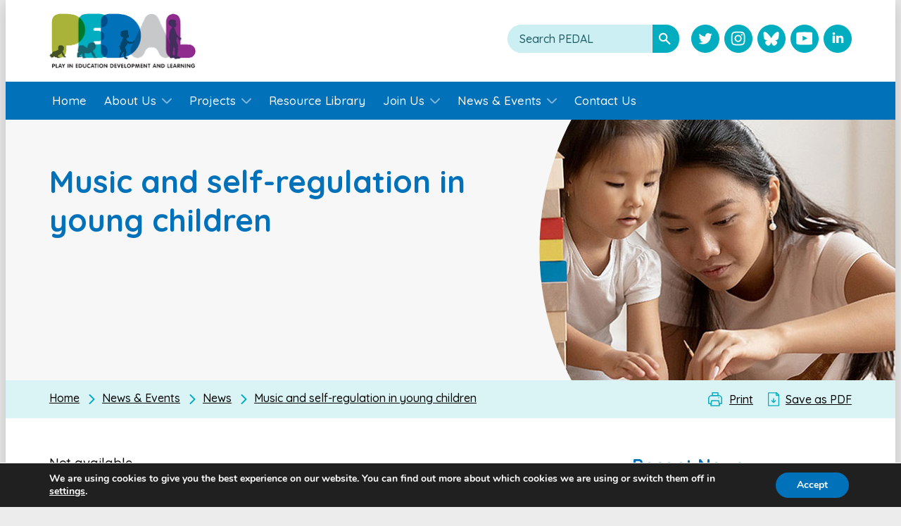

--- FILE ---
content_type: text/html; charset=UTF-8
request_url: https://www.pedalhub.net/?library=music-and-self-regulation-in-young-children
body_size: 13392
content:
<!DOCTYPE html>
<html lang="EN">

<head>
	<title>Music and self-regulation in young children - PEDAL</title>

	<meta http-equiv="X-UA-Compatible" content="IE=edge" />
	<meta http-equiv="Content-Type" content="text/html; charset=utf-8" />
	<meta name="apple-mobile-web-app-title" content="PEDAL">
	<meta name="viewport" content="width=device-width, initial-scale=1.0">

	<!--[if IE]>
	<script src="https://cdnjs.cloudflare.com/ajax/libs/html5shiv/3.7.3/html5shiv.min.js"></script>
	<![endif]-->

	<!-- Inline critical css -->
	<style>
		

		@media (max-width: 979px) {
		  .header-top .span5 {
		    width: 30%;
		  }
		  .header-top .span7 {
		    width: 70%;
		  }

		}

	</style>

	
		<!-- All in One SEO Pro 4.9.3 - aioseo.com -->
	<meta name="description" content="Not available." />
	<meta name="robots" content="max-image-preview:large" />
	<meta name="google-site-verification" content="e6dcVq5jScV-aQiYIQm66BKXHf3C_eojXEJ1JvaMgVc" />
	<link rel="canonical" href="https://www.pedalhub.net/?library=music-and-self-regulation-in-young-children" />
	<meta name="generator" content="All in One SEO Pro (AIOSEO) 4.9.3" />
		<meta property="og:locale" content="en_GB" />
		<meta property="og:site_name" content="PEDAL - The Centre for Research on Play in Education, Development &amp; Learning" />
		<meta property="og:type" content="article" />
		<meta property="og:title" content="Music and self-regulation in young children - PEDAL" />
		<meta property="og:description" content="Not available." />
		<meta property="og:url" content="https://www.pedalhub.net/?library=music-and-self-regulation-in-young-children" />
		<meta property="og:image" content="https://www.pedalhub.net/wp-content/uploads/2022/09/Website-Card-Logo.jpeg" />
		<meta property="og:image:secure_url" content="https://www.pedalhub.net/wp-content/uploads/2022/09/Website-Card-Logo.jpeg" />
		<meta property="og:image:width" content="400" />
		<meta property="og:image:height" content="400" />
		<meta property="article:published_time" content="2017-09-21T10:20:45+00:00" />
		<meta property="article:modified_time" content="2022-07-28T10:55:21+00:00" />
		<meta name="twitter:card" content="summary" />
		<meta name="twitter:title" content="Music and self-regulation in young children - PEDAL" />
		<meta name="twitter:description" content="Not available." />
		<meta name="twitter:image" content="https://www.pedalhub.net/wp-content/uploads/2022/09/Website-Card-Logo.jpeg" />
		<script type="application/ld+json" class="aioseo-schema">
			{"@context":"https:\/\/schema.org","@graph":[{"@type":"BreadcrumbList","@id":"https:\/\/www.pedalhub.net\/?library=music-and-self-regulation-in-young-children#breadcrumblist","itemListElement":[{"@type":"ListItem","@id":"https:\/\/www.pedalhub.net#listItem","position":1,"name":"Home","item":"https:\/\/www.pedalhub.net","nextItem":{"@type":"ListItem","@id":"https:\/\/www.pedalhub.net\/resource-libraryauthor\/zachariou-a\/#listItem","name":"Zachariou, A."}},{"@type":"ListItem","@id":"https:\/\/www.pedalhub.net\/resource-libraryauthor\/zachariou-a\/#listItem","position":2,"name":"Zachariou, A.","item":"https:\/\/www.pedalhub.net\/resource-libraryauthor\/zachariou-a\/","nextItem":{"@type":"ListItem","@id":"https:\/\/www.pedalhub.net\/?library=music-and-self-regulation-in-young-children#listItem","name":"Music and self-regulation in young children"},"previousItem":{"@type":"ListItem","@id":"https:\/\/www.pedalhub.net#listItem","name":"Home"}},{"@type":"ListItem","@id":"https:\/\/www.pedalhub.net\/?library=music-and-self-regulation-in-young-children#listItem","position":3,"name":"Music and self-regulation in young children","previousItem":{"@type":"ListItem","@id":"https:\/\/www.pedalhub.net\/resource-libraryauthor\/zachariou-a\/#listItem","name":"Zachariou, A."}}]},{"@type":"Organization","@id":"https:\/\/www.pedalhub.net\/#organization","name":"PEDAL - The Centre for Research on Play in Education, Development & Learning","description":"The Centre for Research on Play in Education, Development & Learning","url":"https:\/\/www.pedalhub.net\/","logo":{"@type":"ImageObject","url":"https:\/\/www.pedalhub.net\/wp-content\/uploads\/2023\/08\/PEDAL_LOGO_NO-TEXT.png","@id":"https:\/\/www.pedalhub.net\/?library=music-and-self-regulation-in-young-children\/#organizationLogo","width":4725,"height":2363},"image":{"@id":"https:\/\/www.pedalhub.net\/?library=music-and-self-regulation-in-young-children\/#organizationLogo"}},{"@type":"WebPage","@id":"https:\/\/www.pedalhub.net\/?library=music-and-self-regulation-in-young-children#webpage","url":"https:\/\/www.pedalhub.net\/?library=music-and-self-regulation-in-young-children","name":"Music and self-regulation in young children - PEDAL","description":"Not available.","inLanguage":"en-GB","isPartOf":{"@id":"https:\/\/www.pedalhub.net\/#website"},"breadcrumb":{"@id":"https:\/\/www.pedalhub.net\/?library=music-and-self-regulation-in-young-children#breadcrumblist"},"datePublished":"2017-09-21T11:20:45+01:00","dateModified":"2022-07-28T11:55:21+01:00"},{"@type":"WebSite","@id":"https:\/\/www.pedalhub.net\/#website","url":"https:\/\/www.pedalhub.net\/","name":"PEDAL Hub","description":"The Centre for Research on Play in Education, Development & Learning","inLanguage":"en-GB","publisher":{"@id":"https:\/\/www.pedalhub.net\/#organization"}}]}
		</script>
		<!-- All in One SEO Pro -->

<link rel='dns-prefetch' href='//fonts.googleapis.com' />
<style id='wp-img-auto-sizes-contain-inline-css' type='text/css'>
img:is([sizes=auto i],[sizes^="auto," i]){contain-intrinsic-size:3000px 1500px}
/*# sourceURL=wp-img-auto-sizes-contain-inline-css */
</style>
<style id='classic-theme-styles-inline-css' type='text/css'>
/*! This file is auto-generated */
.wp-block-button__link{color:#fff;background-color:#32373c;border-radius:9999px;box-shadow:none;text-decoration:none;padding:calc(.667em + 2px) calc(1.333em + 2px);font-size:1.125em}.wp-block-file__button{background:#32373c;color:#fff;text-decoration:none}
/*# sourceURL=/wp-includes/css/classic-themes.min.css */
</style>
<link rel='stylesheet' id='google-fonts-css' href='https://fonts.googleapis.com/css2?family=Quicksand%3Awght%40300%3B400%3B500%3B600%3B700&#038;display=swap&#038;ver=1.0' type='text/css' media='all' />
<link rel='stylesheet' id='cs-styles-css' href='https://www.pedalhub.net/wp-content/themes/pedal/static/min/css/styles.min.css?ver=1.0' type='text/css' media='all' />
<link rel='stylesheet' id='moove_gdpr_frontend-css' href='https://www.pedalhub.net/wp-content/plugins/gdpr-cookie-compliance/dist/styles/gdpr-main.css?ver=5.0.9' type='text/css' media='all' />
<style id='moove_gdpr_frontend-inline-css' type='text/css'>
#moove_gdpr_cookie_modal,#moove_gdpr_cookie_info_bar,.gdpr_cookie_settings_shortcode_content{font-family:&#039;Nunito&#039;,sans-serif}#moove_gdpr_save_popup_settings_button{background-color:#373737;color:#fff}#moove_gdpr_save_popup_settings_button:hover{background-color:#000}#moove_gdpr_cookie_info_bar .moove-gdpr-info-bar-container .moove-gdpr-info-bar-content a.mgbutton,#moove_gdpr_cookie_info_bar .moove-gdpr-info-bar-container .moove-gdpr-info-bar-content button.mgbutton{background-color:#0171b9}#moove_gdpr_cookie_modal .moove-gdpr-modal-content .moove-gdpr-modal-footer-content .moove-gdpr-button-holder a.mgbutton,#moove_gdpr_cookie_modal .moove-gdpr-modal-content .moove-gdpr-modal-footer-content .moove-gdpr-button-holder button.mgbutton,.gdpr_cookie_settings_shortcode_content .gdpr-shr-button.button-green{background-color:#0171b9;border-color:#0171b9}#moove_gdpr_cookie_modal .moove-gdpr-modal-content .moove-gdpr-modal-footer-content .moove-gdpr-button-holder a.mgbutton:hover,#moove_gdpr_cookie_modal .moove-gdpr-modal-content .moove-gdpr-modal-footer-content .moove-gdpr-button-holder button.mgbutton:hover,.gdpr_cookie_settings_shortcode_content .gdpr-shr-button.button-green:hover{background-color:#fff;color:#0171b9}#moove_gdpr_cookie_modal .moove-gdpr-modal-content .moove-gdpr-modal-close i,#moove_gdpr_cookie_modal .moove-gdpr-modal-content .moove-gdpr-modal-close span.gdpr-icon{background-color:#0171b9;border:1px solid #0171b9}#moove_gdpr_cookie_info_bar span.moove-gdpr-infobar-allow-all.focus-g,#moove_gdpr_cookie_info_bar span.moove-gdpr-infobar-allow-all:focus,#moove_gdpr_cookie_info_bar button.moove-gdpr-infobar-allow-all.focus-g,#moove_gdpr_cookie_info_bar button.moove-gdpr-infobar-allow-all:focus,#moove_gdpr_cookie_info_bar span.moove-gdpr-infobar-reject-btn.focus-g,#moove_gdpr_cookie_info_bar span.moove-gdpr-infobar-reject-btn:focus,#moove_gdpr_cookie_info_bar button.moove-gdpr-infobar-reject-btn.focus-g,#moove_gdpr_cookie_info_bar button.moove-gdpr-infobar-reject-btn:focus,#moove_gdpr_cookie_info_bar span.change-settings-button.focus-g,#moove_gdpr_cookie_info_bar span.change-settings-button:focus,#moove_gdpr_cookie_info_bar button.change-settings-button.focus-g,#moove_gdpr_cookie_info_bar button.change-settings-button:focus{-webkit-box-shadow:0 0 1px 3px #0171b9;-moz-box-shadow:0 0 1px 3px #0171b9;box-shadow:0 0 1px 3px #0171b9}#moove_gdpr_cookie_modal .moove-gdpr-modal-content .moove-gdpr-modal-close i:hover,#moove_gdpr_cookie_modal .moove-gdpr-modal-content .moove-gdpr-modal-close span.gdpr-icon:hover,#moove_gdpr_cookie_info_bar span[data-href]>u.change-settings-button{color:#0171b9}#moove_gdpr_cookie_modal .moove-gdpr-modal-content .moove-gdpr-modal-left-content #moove-gdpr-menu li.menu-item-selected a span.gdpr-icon,#moove_gdpr_cookie_modal .moove-gdpr-modal-content .moove-gdpr-modal-left-content #moove-gdpr-menu li.menu-item-selected button span.gdpr-icon{color:inherit}#moove_gdpr_cookie_modal .moove-gdpr-modal-content .moove-gdpr-modal-left-content #moove-gdpr-menu li a span.gdpr-icon,#moove_gdpr_cookie_modal .moove-gdpr-modal-content .moove-gdpr-modal-left-content #moove-gdpr-menu li button span.gdpr-icon{color:inherit}#moove_gdpr_cookie_modal .gdpr-acc-link{line-height:0;font-size:0;color:transparent;position:absolute}#moove_gdpr_cookie_modal .moove-gdpr-modal-content .moove-gdpr-modal-close:hover i,#moove_gdpr_cookie_modal .moove-gdpr-modal-content .moove-gdpr-modal-left-content #moove-gdpr-menu li a,#moove_gdpr_cookie_modal .moove-gdpr-modal-content .moove-gdpr-modal-left-content #moove-gdpr-menu li button,#moove_gdpr_cookie_modal .moove-gdpr-modal-content .moove-gdpr-modal-left-content #moove-gdpr-menu li button i,#moove_gdpr_cookie_modal .moove-gdpr-modal-content .moove-gdpr-modal-left-content #moove-gdpr-menu li a i,#moove_gdpr_cookie_modal .moove-gdpr-modal-content .moove-gdpr-tab-main .moove-gdpr-tab-main-content a:hover,#moove_gdpr_cookie_info_bar.moove-gdpr-dark-scheme .moove-gdpr-info-bar-container .moove-gdpr-info-bar-content a.mgbutton:hover,#moove_gdpr_cookie_info_bar.moove-gdpr-dark-scheme .moove-gdpr-info-bar-container .moove-gdpr-info-bar-content button.mgbutton:hover,#moove_gdpr_cookie_info_bar.moove-gdpr-dark-scheme .moove-gdpr-info-bar-container .moove-gdpr-info-bar-content a:hover,#moove_gdpr_cookie_info_bar.moove-gdpr-dark-scheme .moove-gdpr-info-bar-container .moove-gdpr-info-bar-content button:hover,#moove_gdpr_cookie_info_bar.moove-gdpr-dark-scheme .moove-gdpr-info-bar-container .moove-gdpr-info-bar-content span.change-settings-button:hover,#moove_gdpr_cookie_info_bar.moove-gdpr-dark-scheme .moove-gdpr-info-bar-container .moove-gdpr-info-bar-content button.change-settings-button:hover,#moove_gdpr_cookie_info_bar.moove-gdpr-dark-scheme .moove-gdpr-info-bar-container .moove-gdpr-info-bar-content u.change-settings-button:hover,#moove_gdpr_cookie_info_bar span[data-href]>u.change-settings-button,#moove_gdpr_cookie_info_bar.moove-gdpr-dark-scheme .moove-gdpr-info-bar-container .moove-gdpr-info-bar-content a.mgbutton.focus-g,#moove_gdpr_cookie_info_bar.moove-gdpr-dark-scheme .moove-gdpr-info-bar-container .moove-gdpr-info-bar-content button.mgbutton.focus-g,#moove_gdpr_cookie_info_bar.moove-gdpr-dark-scheme .moove-gdpr-info-bar-container .moove-gdpr-info-bar-content a.focus-g,#moove_gdpr_cookie_info_bar.moove-gdpr-dark-scheme .moove-gdpr-info-bar-container .moove-gdpr-info-bar-content button.focus-g,#moove_gdpr_cookie_info_bar.moove-gdpr-dark-scheme .moove-gdpr-info-bar-container .moove-gdpr-info-bar-content a.mgbutton:focus,#moove_gdpr_cookie_info_bar.moove-gdpr-dark-scheme .moove-gdpr-info-bar-container .moove-gdpr-info-bar-content button.mgbutton:focus,#moove_gdpr_cookie_info_bar.moove-gdpr-dark-scheme .moove-gdpr-info-bar-container .moove-gdpr-info-bar-content a:focus,#moove_gdpr_cookie_info_bar.moove-gdpr-dark-scheme .moove-gdpr-info-bar-container .moove-gdpr-info-bar-content button:focus,#moove_gdpr_cookie_info_bar.moove-gdpr-dark-scheme .moove-gdpr-info-bar-container .moove-gdpr-info-bar-content span.change-settings-button.focus-g,span.change-settings-button:focus,button.change-settings-button.focus-g,button.change-settings-button:focus,#moove_gdpr_cookie_info_bar.moove-gdpr-dark-scheme .moove-gdpr-info-bar-container .moove-gdpr-info-bar-content u.change-settings-button.focus-g,#moove_gdpr_cookie_info_bar.moove-gdpr-dark-scheme .moove-gdpr-info-bar-container .moove-gdpr-info-bar-content u.change-settings-button:focus{color:#0171b9}#moove_gdpr_cookie_modal .moove-gdpr-branding.focus-g span,#moove_gdpr_cookie_modal .moove-gdpr-modal-content .moove-gdpr-tab-main a.focus-g,#moove_gdpr_cookie_modal .moove-gdpr-modal-content .moove-gdpr-tab-main .gdpr-cd-details-toggle.focus-g{color:#0171b9}#moove_gdpr_cookie_modal.gdpr_lightbox-hide{display:none}
/*# sourceURL=moove_gdpr_frontend-inline-css */
</style>
<script type="text/javascript" src="https://www.pedalhub.net/wp-includes/js/jquery/jquery.min.js?ver=3.7.1" id="jquery-core-js"></script>
<script type="text/javascript" src="https://www.pedalhub.net/wp-includes/js/jquery/jquery-migrate.min.js?ver=3.4.1" id="jquery-migrate-js"></script>
<link rel="https://api.w.org/" href="https://www.pedalhub.net/wp-json/" /><link rel="icon" href="https://www.pedalhub.net/wp-content/uploads/2022/06/cropped-favicon-1-32x32.png" sizes="32x32" />
<link rel="icon" href="https://www.pedalhub.net/wp-content/uploads/2022/06/cropped-favicon-1-192x192.png" sizes="192x192" />
<link rel="apple-touch-icon" href="https://www.pedalhub.net/wp-content/uploads/2022/06/cropped-favicon-1-180x180.png" />
<meta name="msapplication-TileImage" content="https://www.pedalhub.net/wp-content/uploads/2022/06/cropped-favicon-1-270x270.png" />

<style id='global-styles-inline-css' type='text/css'>
:root{--wp--preset--aspect-ratio--square: 1;--wp--preset--aspect-ratio--4-3: 4/3;--wp--preset--aspect-ratio--3-4: 3/4;--wp--preset--aspect-ratio--3-2: 3/2;--wp--preset--aspect-ratio--2-3: 2/3;--wp--preset--aspect-ratio--16-9: 16/9;--wp--preset--aspect-ratio--9-16: 9/16;--wp--preset--color--black: #000000;--wp--preset--color--cyan-bluish-gray: #abb8c3;--wp--preset--color--white: #ffffff;--wp--preset--color--pale-pink: #f78da7;--wp--preset--color--vivid-red: #cf2e2e;--wp--preset--color--luminous-vivid-orange: #ff6900;--wp--preset--color--luminous-vivid-amber: #fcb900;--wp--preset--color--light-green-cyan: #7bdcb5;--wp--preset--color--vivid-green-cyan: #00d084;--wp--preset--color--pale-cyan-blue: #8ed1fc;--wp--preset--color--vivid-cyan-blue: #0693e3;--wp--preset--color--vivid-purple: #9b51e0;--wp--preset--gradient--vivid-cyan-blue-to-vivid-purple: linear-gradient(135deg,rgb(6,147,227) 0%,rgb(155,81,224) 100%);--wp--preset--gradient--light-green-cyan-to-vivid-green-cyan: linear-gradient(135deg,rgb(122,220,180) 0%,rgb(0,208,130) 100%);--wp--preset--gradient--luminous-vivid-amber-to-luminous-vivid-orange: linear-gradient(135deg,rgb(252,185,0) 0%,rgb(255,105,0) 100%);--wp--preset--gradient--luminous-vivid-orange-to-vivid-red: linear-gradient(135deg,rgb(255,105,0) 0%,rgb(207,46,46) 100%);--wp--preset--gradient--very-light-gray-to-cyan-bluish-gray: linear-gradient(135deg,rgb(238,238,238) 0%,rgb(169,184,195) 100%);--wp--preset--gradient--cool-to-warm-spectrum: linear-gradient(135deg,rgb(74,234,220) 0%,rgb(151,120,209) 20%,rgb(207,42,186) 40%,rgb(238,44,130) 60%,rgb(251,105,98) 80%,rgb(254,248,76) 100%);--wp--preset--gradient--blush-light-purple: linear-gradient(135deg,rgb(255,206,236) 0%,rgb(152,150,240) 100%);--wp--preset--gradient--blush-bordeaux: linear-gradient(135deg,rgb(254,205,165) 0%,rgb(254,45,45) 50%,rgb(107,0,62) 100%);--wp--preset--gradient--luminous-dusk: linear-gradient(135deg,rgb(255,203,112) 0%,rgb(199,81,192) 50%,rgb(65,88,208) 100%);--wp--preset--gradient--pale-ocean: linear-gradient(135deg,rgb(255,245,203) 0%,rgb(182,227,212) 50%,rgb(51,167,181) 100%);--wp--preset--gradient--electric-grass: linear-gradient(135deg,rgb(202,248,128) 0%,rgb(113,206,126) 100%);--wp--preset--gradient--midnight: linear-gradient(135deg,rgb(2,3,129) 0%,rgb(40,116,252) 100%);--wp--preset--font-size--small: 13px;--wp--preset--font-size--medium: 20px;--wp--preset--font-size--large: 36px;--wp--preset--font-size--x-large: 42px;--wp--preset--spacing--20: 0.44rem;--wp--preset--spacing--30: 0.67rem;--wp--preset--spacing--40: 1rem;--wp--preset--spacing--50: 1.5rem;--wp--preset--spacing--60: 2.25rem;--wp--preset--spacing--70: 3.38rem;--wp--preset--spacing--80: 5.06rem;--wp--preset--shadow--natural: 6px 6px 9px rgba(0, 0, 0, 0.2);--wp--preset--shadow--deep: 12px 12px 50px rgba(0, 0, 0, 0.4);--wp--preset--shadow--sharp: 6px 6px 0px rgba(0, 0, 0, 0.2);--wp--preset--shadow--outlined: 6px 6px 0px -3px rgb(255, 255, 255), 6px 6px rgb(0, 0, 0);--wp--preset--shadow--crisp: 6px 6px 0px rgb(0, 0, 0);}:where(.is-layout-flex){gap: 0.5em;}:where(.is-layout-grid){gap: 0.5em;}body .is-layout-flex{display: flex;}.is-layout-flex{flex-wrap: wrap;align-items: center;}.is-layout-flex > :is(*, div){margin: 0;}body .is-layout-grid{display: grid;}.is-layout-grid > :is(*, div){margin: 0;}:where(.wp-block-columns.is-layout-flex){gap: 2em;}:where(.wp-block-columns.is-layout-grid){gap: 2em;}:where(.wp-block-post-template.is-layout-flex){gap: 1.25em;}:where(.wp-block-post-template.is-layout-grid){gap: 1.25em;}.has-black-color{color: var(--wp--preset--color--black) !important;}.has-cyan-bluish-gray-color{color: var(--wp--preset--color--cyan-bluish-gray) !important;}.has-white-color{color: var(--wp--preset--color--white) !important;}.has-pale-pink-color{color: var(--wp--preset--color--pale-pink) !important;}.has-vivid-red-color{color: var(--wp--preset--color--vivid-red) !important;}.has-luminous-vivid-orange-color{color: var(--wp--preset--color--luminous-vivid-orange) !important;}.has-luminous-vivid-amber-color{color: var(--wp--preset--color--luminous-vivid-amber) !important;}.has-light-green-cyan-color{color: var(--wp--preset--color--light-green-cyan) !important;}.has-vivid-green-cyan-color{color: var(--wp--preset--color--vivid-green-cyan) !important;}.has-pale-cyan-blue-color{color: var(--wp--preset--color--pale-cyan-blue) !important;}.has-vivid-cyan-blue-color{color: var(--wp--preset--color--vivid-cyan-blue) !important;}.has-vivid-purple-color{color: var(--wp--preset--color--vivid-purple) !important;}.has-black-background-color{background-color: var(--wp--preset--color--black) !important;}.has-cyan-bluish-gray-background-color{background-color: var(--wp--preset--color--cyan-bluish-gray) !important;}.has-white-background-color{background-color: var(--wp--preset--color--white) !important;}.has-pale-pink-background-color{background-color: var(--wp--preset--color--pale-pink) !important;}.has-vivid-red-background-color{background-color: var(--wp--preset--color--vivid-red) !important;}.has-luminous-vivid-orange-background-color{background-color: var(--wp--preset--color--luminous-vivid-orange) !important;}.has-luminous-vivid-amber-background-color{background-color: var(--wp--preset--color--luminous-vivid-amber) !important;}.has-light-green-cyan-background-color{background-color: var(--wp--preset--color--light-green-cyan) !important;}.has-vivid-green-cyan-background-color{background-color: var(--wp--preset--color--vivid-green-cyan) !important;}.has-pale-cyan-blue-background-color{background-color: var(--wp--preset--color--pale-cyan-blue) !important;}.has-vivid-cyan-blue-background-color{background-color: var(--wp--preset--color--vivid-cyan-blue) !important;}.has-vivid-purple-background-color{background-color: var(--wp--preset--color--vivid-purple) !important;}.has-black-border-color{border-color: var(--wp--preset--color--black) !important;}.has-cyan-bluish-gray-border-color{border-color: var(--wp--preset--color--cyan-bluish-gray) !important;}.has-white-border-color{border-color: var(--wp--preset--color--white) !important;}.has-pale-pink-border-color{border-color: var(--wp--preset--color--pale-pink) !important;}.has-vivid-red-border-color{border-color: var(--wp--preset--color--vivid-red) !important;}.has-luminous-vivid-orange-border-color{border-color: var(--wp--preset--color--luminous-vivid-orange) !important;}.has-luminous-vivid-amber-border-color{border-color: var(--wp--preset--color--luminous-vivid-amber) !important;}.has-light-green-cyan-border-color{border-color: var(--wp--preset--color--light-green-cyan) !important;}.has-vivid-green-cyan-border-color{border-color: var(--wp--preset--color--vivid-green-cyan) !important;}.has-pale-cyan-blue-border-color{border-color: var(--wp--preset--color--pale-cyan-blue) !important;}.has-vivid-cyan-blue-border-color{border-color: var(--wp--preset--color--vivid-cyan-blue) !important;}.has-vivid-purple-border-color{border-color: var(--wp--preset--color--vivid-purple) !important;}.has-vivid-cyan-blue-to-vivid-purple-gradient-background{background: var(--wp--preset--gradient--vivid-cyan-blue-to-vivid-purple) !important;}.has-light-green-cyan-to-vivid-green-cyan-gradient-background{background: var(--wp--preset--gradient--light-green-cyan-to-vivid-green-cyan) !important;}.has-luminous-vivid-amber-to-luminous-vivid-orange-gradient-background{background: var(--wp--preset--gradient--luminous-vivid-amber-to-luminous-vivid-orange) !important;}.has-luminous-vivid-orange-to-vivid-red-gradient-background{background: var(--wp--preset--gradient--luminous-vivid-orange-to-vivid-red) !important;}.has-very-light-gray-to-cyan-bluish-gray-gradient-background{background: var(--wp--preset--gradient--very-light-gray-to-cyan-bluish-gray) !important;}.has-cool-to-warm-spectrum-gradient-background{background: var(--wp--preset--gradient--cool-to-warm-spectrum) !important;}.has-blush-light-purple-gradient-background{background: var(--wp--preset--gradient--blush-light-purple) !important;}.has-blush-bordeaux-gradient-background{background: var(--wp--preset--gradient--blush-bordeaux) !important;}.has-luminous-dusk-gradient-background{background: var(--wp--preset--gradient--luminous-dusk) !important;}.has-pale-ocean-gradient-background{background: var(--wp--preset--gradient--pale-ocean) !important;}.has-electric-grass-gradient-background{background: var(--wp--preset--gradient--electric-grass) !important;}.has-midnight-gradient-background{background: var(--wp--preset--gradient--midnight) !important;}.has-small-font-size{font-size: var(--wp--preset--font-size--small) !important;}.has-medium-font-size{font-size: var(--wp--preset--font-size--medium) !important;}.has-large-font-size{font-size: var(--wp--preset--font-size--large) !important;}.has-x-large-font-size{font-size: var(--wp--preset--font-size--x-large) !important;}
/*# sourceURL=global-styles-inline-css */
</style>
</head>

<body class="wp-singular library-template-default single single-library postid-884 wp-theme-pedal template-page">

<a class="skip-to-content" href="#maincontent">Skip to content</a>

	<div class="wrap">

	<div class="site-container">

		<header class="header">
			<div class="container header-top">
				<div class="row">
					<div class="span5">
						<div class="logo">
							<a href="https://www.pedalhub.net" class="logo-link" title="PEDAL - Back to Homepage">

									
								<img src="/wp-content/themes/pedal/static/min/img/PEDAL-logo.gif" width="208" height="77" alt="PEDAL - Back to Homepage">
								
							</a>
						</div>
						
					</div>

					<div class="span7">
						
						<div class="header-tools">
							<div class="header-tools-grid">

								<div class="header-tools-item">
									<div class="global-search">
										<form action="/" method="get" aria-label="Search PEDAL">
											<label for="search">Search PEDAL:</label>
										    <input type="text" name="s" placeholder="Search PEDAL" id="search" value="" />
										    <input type="submit" value="Search" />
										</form>
									</div>
								</div>

								
																<div class="header-tools-item header-tools-item-social">
									<ul class="social">
																				<li class="social-item">
											<a href="https://twitter.com/PEDALCam" class="social-twitter advisory_notice" aria-label="Visit PEDAL Twitter" title="Visit PEDAL Twitter" target="_blank">
												<svg width="49" height="49" viewBox="0 0 49 49" fill="none" xmlns="http://www.w3.org/2000/svg">
												<path d="M24.487 48.974C38.0108 48.974 48.974 38.0108 48.974 24.487C48.974 10.9632 38.0108 0 24.487 0C10.9632 0 0 10.9632 0 24.487C0 38.0108 10.9632 48.974 24.487 48.974Z" fill="#02ADBF"/>
												<path d="M36.4518 17.032C35.5848 17.417 34.6528 17.677 33.6748 17.793C34.6728 17.194 35.4408 16.247 35.8018 15.118C34.8658 15.672 33.8308 16.075 32.7308 16.292C31.8488 15.351 30.5908 14.764 29.2008 14.764C26.5308 14.764 24.3658 16.93 24.3658 19.601C24.3658 19.98 24.4078 20.349 24.4898 20.703C20.4698 20.501 16.9078 18.575 14.5218 15.65C14.1058 16.365 13.8658 17.195 13.8658 18.081C13.8658 19.759 14.7198 21.24 16.0188 22.107C15.2258 22.082 14.4798 21.864 13.8288 21.501C13.8288 21.522 13.8288 21.543 13.8288 21.563C13.8288 23.906 15.4938 25.861 17.7068 26.305C17.3018 26.416 16.8748 26.474 16.4338 26.474C16.1218 26.474 15.8208 26.446 15.5228 26.387C16.1388 28.31 17.9258 29.707 20.0418 29.746C18.3868 31.043 16.3018 31.816 14.0348 31.816C13.6448 31.816 13.2598 31.794 12.8818 31.748C15.0228 33.121 17.5658 33.921 20.2958 33.921C29.1908 33.921 34.0548 26.553 34.0548 20.161C34.0548 19.953 34.0498 19.744 34.0398 19.536C34.9828 18.853 35.8048 18 36.4518 17.032Z" fill="white"/>
												</svg>

												<span class="new_window_notice">Opens a new window</span>
											</a>
										</li>
										
																				<li class="social-item">
											<a href="https://www.instagram.com/pedalcam/" class="social-instagram advisory_notice" aria-label="Visit PEDAL Instagram" title="Visit PEDAL Instagram" target="_blank">
												<svg width="49" height="49" viewBox="0 0 49 49" fill="none" xmlns="http://www.w3.org/2000/svg">
												<g id="instagram">
												<g id="circle">
												<path id="circle_2" fill-rule="evenodd" clip-rule="evenodd" d="M24.5 49C38.031 49 49 38.031 49 24.5C49 10.969 38.031 0 24.5 0C10.969 0 0 10.969 0 24.5C0 38.031 10.969 49 24.5 49Z" fill="#02ADBF"/>
												<mask id="mask0_1564_10" style="mask-type:alpha" maskUnits="userSpaceOnUse" x="0" y="0" width="49" height="49">
												<path id="circle_3" fill-rule="evenodd" clip-rule="evenodd" d="M24.5 49C38.031 49 49 38.031 49 24.5C49 10.969 38.031 0 24.5 0C10.969 0 0 10.969 0 24.5C0 38.031 10.969 49 24.5 49Z" fill="white"/>
												</mask>
												<g mask="url(#mask0_1564_10)">
												</g>
												</g>
												<g id="instagram-logo">
												<path id="Shape" fill-rule="evenodd" clip-rule="evenodd" d="M24.025 12C20.7592 12 20.3497 12.0138 19.0671 12.0724C17.7871 12.1308 16.913 12.334 16.1481 12.6313C15.3574 12.9386 14.6868 13.3498 14.0183 14.0183C13.3498 14.6868 12.9386 15.3574 12.6313 16.1482C12.334 16.9131 12.1307 17.7872 12.0723 19.0672C12.0138 20.3497 12 20.7592 12 24.025C12 27.2908 12.0138 27.7003 12.0723 28.9829C12.1307 30.2629 12.334 31.137 12.6313 31.9019C12.9386 32.6926 13.3498 33.3632 14.0183 34.0317C14.6868 34.7002 15.3574 35.1114 16.1481 35.4187C16.913 35.716 17.7871 35.9193 19.0671 35.9777C20.3497 36.0362 20.7592 36.05 24.025 36.05C27.2908 36.05 27.7003 36.0362 28.9828 35.9777C30.2628 35.9193 31.1369 35.716 31.9018 35.4187C32.6926 35.1114 33.3632 34.7002 34.0317 34.0317C34.7002 33.3632 35.1114 32.6926 35.4187 31.9019C35.716 31.137 35.9192 30.2629 35.9776 28.9829C36.0362 27.7003 36.05 27.2908 36.05 24.025C36.05 20.7592 36.0362 20.3497 35.9776 19.0672C35.9192 17.7872 35.716 16.9131 35.4187 16.1482C35.1114 15.3574 34.7002 14.6868 34.0317 14.0183C33.3632 13.3498 32.6926 12.9386 31.9018 12.6313C31.1369 12.334 30.2628 12.1308 28.9828 12.0724C27.7003 12.0138 27.2908 12 24.025 12ZM24.025 14.1667C27.2358 14.1667 27.6161 14.1789 28.8841 14.2368C30.0565 14.2903 30.6932 14.4862 31.117 14.6508C31.6782 14.869 32.0789 15.1296 32.4996 15.5504C32.9204 15.9711 33.181 16.3718 33.3991 16.933C33.5638 17.3568 33.7597 17.9935 33.8132 19.1659C33.8711 20.4339 33.8833 20.8142 33.8833 24.025C33.8833 27.2359 33.8711 27.6161 33.8132 28.8841C33.7597 30.0566 33.5638 30.6933 33.3991 31.117C33.181 31.6783 32.9204 32.0789 32.4996 32.4997C32.0789 32.9205 31.6782 33.1811 31.117 33.3992C30.6932 33.5639 30.0565 33.7598 28.8841 33.8133C27.6163 33.8711 27.236 33.8833 24.025 33.8833C20.814 33.8833 20.4337 33.8711 19.1659 33.8133C17.9934 33.7598 17.3567 33.5639 16.933 33.3992C16.3717 33.1811 15.9711 32.9205 15.5503 32.4997C15.1295 32.0789 14.8689 31.6783 14.6508 31.117C14.4861 30.6933 14.2902 30.0566 14.2367 28.8842C14.1789 27.6161 14.1667 27.2359 14.1667 24.025C14.1667 20.8142 14.1789 20.4339 14.2367 19.1659C14.2902 17.9935 14.4861 17.3568 14.6508 16.933C14.8689 16.3718 15.1295 15.9711 15.5503 15.5504C15.9711 15.1296 16.3717 14.869 16.933 14.6508C17.3567 14.4862 17.9934 14.2903 19.1658 14.2368C20.4339 14.1789 20.8141 14.1667 24.025 14.1667ZM17.85 24.025C17.85 20.6147 20.6146 17.85 24.025 17.85C27.4353 17.85 30.2 20.6147 30.2 24.025C30.2 27.4354 27.4353 30.2 24.025 30.2C20.6146 30.2 17.85 27.4354 17.85 24.025ZM24.025 28.0334C21.8112 28.0334 20.0166 26.2388 20.0166 24.025C20.0166 21.8113 21.8112 20.0167 24.025 20.0167C26.2387 20.0167 28.0333 21.8113 28.0333 24.025C28.0333 26.2388 26.2387 28.0334 24.025 28.0334ZM30.444 19.0491C31.2409 19.0491 31.8869 18.403 31.8869 17.606C31.8869 16.8091 31.2409 16.1631 30.444 16.1631C29.647 16.1631 29.0009 16.8091 29.0009 17.606C29.0009 18.403 29.647 19.0491 30.444 19.0491Z" fill="white"/>
												</g>
												</g>
												</svg>

												<span class="new_window_notice">Opens a new window</span>
											</a>	
										</li>
										
																					<li class="social-item">
												<a href="https://bsky.app/profile/pedalcam.bsky.social" target="_blank">
													<svg width="49" height="49" viewBox="0 0 49 49" fill="none" xmlns="http://www.w3.org/2000/svg">
													<g clip-path="url(#clip0_2922_6)">
													<path d="M24.487 48.974C38.0108 48.974 48.974 38.0108 48.974 24.487C48.974 10.9632 38.0108 0 24.487 0C10.9632 0 0 10.9632 0 24.487C0 38.0108 10.9632 48.974 24.487 48.974Z" fill="#02ADBF"/>
													<g clip-path="url(#clip1_2922_6)">
													<path d="M16.3336 14.0769C19.4367 16.4317 22.7745 21.2062 24 23.7684C25.2255 21.2063 28.5631 16.4316 31.6664 14.0769C33.9054 12.3778 37.5333 11.0631 37.5333 15.2465C37.5333 16.082 37.0594 22.2649 36.7815 23.2687C35.8153 26.7585 32.2948 27.6486 29.1631 27.1098C34.6371 28.0515 36.0297 31.1708 33.0223 34.29C27.3108 40.2141 24.8132 32.8037 24.1729 30.9048C24.0556 30.5567 24.0007 30.3939 23.9999 30.5324C23.9991 30.3939 23.9442 30.5567 23.8269 30.9048C23.1869 32.8037 20.6893 40.2143 14.9775 34.29C11.9701 31.1708 13.3626 28.0513 18.8367 27.1098C15.705 27.6486 12.1843 26.7585 11.2183 23.2687C10.9404 22.2648 10.4665 16.0819 10.4665 15.2465C10.4665 11.0631 14.0945 12.3778 16.3334 14.0769H16.3336Z" fill="white"/>
													</g>
													</g>
													<defs>
													<clipPath id="clip0_2922_6">
													<rect width="49" height="49" fill="white"/>
													</clipPath>
													<clipPath id="clip1_2922_6">
													<rect width="28" height="25" fill="white" transform="translate(10 12)"/>
													</clipPath>
													</defs>
													</svg>
												</a>
											</li>
										
																					<li class="social-item">
												<a href="https://www.youtube.com/@PEDALCam" target="_blank">
													<svg width="49" height="49" viewBox="0 0 49 49" fill="none" xmlns="http://www.w3.org/2000/svg">
													<g clip-path="url(#clip0_2922_6)">
													<path d="M24.487 48.974C38.0108 48.974 48.974 38.0108 48.974 24.487C48.974 10.9632 38.0108 0 24.487 0C10.9632 0 0 10.9632 0 24.487C0 38.0108 10.9632 48.974 24.487 48.974Z" fill="#02ADBF"/>
													<g clip-path="url(#clip1_2922_6)">
													<path d="M39.6696 17.7222C39.6696 17.7222 39.3393 15.5556 38.4583 14.6111C37.302 13.3889 35.9805 13.3333 35.3748 13.2778C31.0249 13 24.5275 13 24.5275 13C24.5275 13 18.0302 13 13.6803 13.3333C13.0195 13.3889 11.698 13.3889 10.5417 14.6667C9.60568 15.6111 9.33037 17.7222 9.33037 17.7222C9.33037 17.7222 9 20.2778 9 22.7778V25.1667C9 27.7222 9.33037 30.2222 9.33037 30.2222C9.33037 30.2222 9.60568 32.3889 10.5417 33.3333C11.698 34.5556 13.2948 34.5556 13.9556 34.6667C16.4334 34.8889 24.4725 35 24.4725 35C24.4725 35 30.9698 35 35.3197 34.6667C35.9254 34.6111 37.2469 34.6111 38.4032 33.3333C39.3393 32.3889 39.6146 30.2222 39.6146 30.2222C39.6146 30.2222 39.9449 27.6667 39.9449 25.1667V22.7778C40 20.2778 39.6696 17.7222 39.6696 17.7222ZM21.2789 28.0556V19.2778L29.6483 23.6667L21.2789 28.0556Z" fill="white"/>
													</g>
													</g>
													<defs>
													<clipPath id="clip0_2922_6">
													<rect width="49" height="49" fill="white"/>
													</clipPath>
													<clipPath id="clip1_2922_6">
													<rect width="31" height="22" fill="white" transform="translate(9 13)"/>
													</clipPath>
													</defs>
													</svg>
												</a>
											</li>
										

																					<li class="social-item">
												<a href="https://www.linkedin.com/in/pedalcam" target="_blank">
													<svg width="49" height="49" viewBox="0 0 49 49" fill="none" xmlns="http://www.w3.org/2000/svg">
													<g clip-path="url(#clip0_2922_6)">
													<path d="M24.487 48.974C38.0108 48.974 48.974 38.0108 48.974 24.487C48.974 10.9632 38.0108 0 24.487 0C10.9632 0 0 10.9632 0 24.487C0 38.0108 10.9632 48.974 24.487 48.974Z" fill="#02ADBF"/>
													<path fill-rule="evenodd" clip-rule="evenodd" d="M19.849 31.804V19.434H15.739V31.804H19.849V31.804ZM17.793 17.746C19.227 17.746 20.119 16.796 20.119 15.61C20.093 14.396 19.226 13.473 17.821 13.473C16.415 13.473 15.495 14.396 15.495 15.61C15.495 16.797 16.386 17.746 17.766 17.746H17.793V17.746Z" fill="white"/>
													<path fill-rule="evenodd" clip-rule="evenodd" d="M22.123 31.804H26.233V24.897C26.233 24.527 26.26 24.157 26.371 23.894C26.667 23.155 27.343 22.39 28.479 22.39C29.967 22.39 30.562 23.524 30.562 25.187V31.805H34.672V24.713C34.672 20.914 32.644 19.146 29.94 19.146C27.721 19.146 26.749 20.387 26.208 21.23H26.233V19.436H22.123C22.177 20.595 22.123 31.804 22.123 31.804V31.804Z" fill="white"/>
													</g>
													<defs>
													<clipPath id="clip0_2922_6">
													<rect width="49" height="49" fill="white"/>
													</clipPath>
													</defs>
													</svg>
												</a>
											</li>
										

																			</ul>
								</div>
															</div>
						</div>

					</div>
				</div>
			</div>


			<a href="#menu" id="menu_toggle" class="open-icon">Show Menu</a>
			
			<div class="menubar">
				<div class="container">
					<div class="row">
						<div class="span12">
							<ul class="menu"><li id="menu-item-29" class="menu-item menu-item-type-post_type menu-item-object-page menu-item-home menu-item-29"><a rel="page" href="https://www.pedalhub.net/">Home</a></li>
<li id="menu-item-30" class="menu-item menu-item-type-post_type menu-item-object-page menu-item-has-children menu-item-30"><a rel="page" href="https://www.pedalhub.net/about-us/">About Us</a>
<ul class="sub-menu">
	<li id="menu-item-50" class="menu-item menu-item-type-post_type menu-item-object-page menu-item-50"><a rel="page" href="https://www.pedalhub.net/about-us/our-team/">Who we are</a></li>
	<li id="menu-item-49" class="menu-item menu-item-type-post_type menu-item-object-page menu-item-49"><a rel="page" href="https://www.pedalhub.net/about-us/what-we-do/">What we do</a></li>
	<li id="menu-item-122" class="menu-item menu-item-type-post_type menu-item-object-page menu-item-122"><a rel="page" href="https://www.pedalhub.net/about-us/diversity-inclusion/">Equity, diversity &#038; inclusion</a></li>
</ul>
</li>
<li id="menu-item-32" class="menu-item menu-item-type-post_type menu-item-object-page menu-item-has-children menu-item-32"><a rel="page" href="https://www.pedalhub.net/projects/">Projects</a>
<ul class="sub-menu">
	<li id="menu-item-326" class="menu-item menu-item-type-post_type menu-item-object-page menu-item-326"><a rel="page" href="https://www.pedalhub.net/projects/pedals-projects/">PEDAL’s Projects</a></li>
	<li id="menu-item-2864" class="menu-item menu-item-type-taxonomy menu-item-object-projects_categories menu-item-2864"><a rel="2863" href="https://www.pedalhub.net/projects/group/play-in-early-relationships/">Play in Early Relationships</a></li>
	<li id="menu-item-2866" class="menu-item menu-item-type-taxonomy menu-item-object-projects_categories menu-item-2866"><a rel="2865" href="https://www.pedalhub.net/projects/group/play-and-health/">Play and Health</a></li>
	<li id="menu-item-2868" class="menu-item menu-item-type-taxonomy menu-item-object-projects_categories menu-item-2868"><a rel="2867" href="https://www.pedalhub.net/projects/group/play-in-schools/">Play &#038; Learning in Schools</a></li>
	<li id="menu-item-2870" class="menu-item menu-item-type-taxonomy menu-item-object-projects_categories menu-item-2870"><a rel="2869" href="https://www.pedalhub.net/projects/group/play-and-communication/">Play, Communication, and Neurodiversity</a></li>
	<li id="menu-item-3782" class="menu-item menu-item-type-taxonomy menu-item-object-projects_categories menu-item-3782"><a rel="3783" href="https://www.pedalhub.net/projects/group/play-and-policy/">Play and Policy</a></li>
</ul>
</li>
<li id="menu-item-3491" class="menu-item menu-item-type-post_type menu-item-object-page menu-item-3491"><a rel="page" href="https://www.pedalhub.net/resource-library/">Resource Library</a></li>
<li id="menu-item-2835" class="menu-item menu-item-type-post_type menu-item-object-page menu-item-has-children menu-item-2835"><a rel="page" href="https://www.pedalhub.net/join-us/">Join Us</a>
<ul class="sub-menu">
	<li id="menu-item-2000" class="menu-item menu-item-type-post_type menu-item-object-page menu-item-2000"><a rel="page" href="https://www.pedalhub.net/join-us/vacancies/">Vacancies</a></li>
	<li id="menu-item-3601" class="menu-item menu-item-type-post_type menu-item-object-page menu-item-3601"><a rel="page" href="https://www.pedalhub.net/join-us/participate-in-our-research/">Participate in Our Research</a></li>
	<li id="menu-item-2285" class="menu-item menu-item-type-post_type menu-item-object-page menu-item-2285"><a rel="page" href="https://www.pedalhub.net/join-us/applying-for-a-phd/">Applying for a PhD</a></li>
</ul>
</li>
<li id="menu-item-35" class="menu-item menu-item-type-post_type menu-item-object-page menu-item-has-children menu-item-35"><a rel="page" href="https://www.pedalhub.net/news-events/">News &#038; Events</a>
<ul class="sub-menu">
	<li id="menu-item-52" class="menu-item menu-item-type-post_type menu-item-object-page menu-item-52"><a rel="page" href="https://www.pedalhub.net/news-events/mailing-list-sign-up/">Join Our Mailing List</a></li>
	<li id="menu-item-105" class="menu-item menu-item-type-post_type menu-item-object-page current_page_parent menu-item-105"><a rel="page" href="https://www.pedalhub.net/news-events/news/">News</a></li>
	<li id="menu-item-106" class="menu-item menu-item-type-post_type menu-item-object-page menu-item-106"><a rel="page" href="https://www.pedalhub.net/news-events/events/">Events</a></li>
</ul>
</li>
<li id="menu-item-51" class="menu-item menu-item-type-post_type menu-item-object-page menu-item-51"><a rel="page" href="https://www.pedalhub.net/contact-us/">Contact Us</a></li>
</ul>						</div>
					</div>
				</div>
			</div>
		</header>

		<main id="maincontent">

<div class="heading">

	
		<div class="heading-imageoverlay"></div>

	
	<div class="heading-inner">
		<div class="heading-text">
			<h1>Music and self-regulation in young children</h1>

			
					</div>
		<div class="heading-img">
			<!-- empty -->
		</div>
	</div>
</div>

<div class="toolbar">
	<div class="container">
		<div class="row">
			<div class="span12">
				<div class="toolbar-components">
					<div class="toolbar-breadcrumb">
						<ul class="breadcrumb-list"><li><a href="/">Home</a></li><li><a href="https://www.pedalhub.net/news-events/">News &#038; Events</a></li><li><a href="https://www.pedalhub.net/news-events/news/">News</a></li><li class="last"><a href="https://www.pedalhub.net/?library=music-and-self-regulation-in-young-children">Music and self-regulation in young children</a></li></ul>					</div>

					<div class="toolbar-functions">
						<ul class="functions">
							<li class="functions-print"><a href="#" onclick="window.print()">Print</a></li>
							<li class="functions-savepdf"><a href="https://www.pedalhub.net/?library=music-and-self-regulation-in-young-children&action=save-to-pdf&_nonce=3c25065526" rel="nofollow">Save as PDF</a></li>
						</ul>
					</div>
				</div>
			</div>
		</div>
	</div>
</div>
<div class="content">

	<section class="contentSection contentSection--hasSidebar">
		<div class="contentContainer">
			<article>
								<p>Not available.</p>
	
				
							</article>	

			<aside>
				<div class="sidebar-widget">
					<h3>Recent News</h3>
				</div>

								
								
					<div class="sidebar-widget">
						<div class="card">
							<div class="card-image">
																	<img width="2560" height="1709" src="https://www.pedalhub.net/wp-content/uploads/2023/11/pexels-anete-lusina-5240514-scaled.jpg" class="attachment-custom_size_here size-custom_size_here wp-post-image" alt="" decoding="async" loading="lazy" srcset="https://www.pedalhub.net/wp-content/uploads/2023/11/pexels-anete-lusina-5240514-scaled.jpg 2560w, https://www.pedalhub.net/wp-content/uploads/2023/11/pexels-anete-lusina-5240514-300x200.jpg 300w, https://www.pedalhub.net/wp-content/uploads/2023/11/pexels-anete-lusina-5240514-1024x684.jpg 1024w, https://www.pedalhub.net/wp-content/uploads/2023/11/pexels-anete-lusina-5240514-768x513.jpg 768w, https://www.pedalhub.net/wp-content/uploads/2023/11/pexels-anete-lusina-5240514-1536x1025.jpg 1536w, https://www.pedalhub.net/wp-content/uploads/2023/11/pexels-anete-lusina-5240514-2048x1367.jpg 2048w" sizes="auto, (max-width: 2560px) 100vw, 2560px" />														
							</div>
							<div class="card-body">
								<h3 class="card-title"><a href="https://www.pedalhub.net/news-events/news/new-report-play-in-the-face-of-adversity-2/" class="card-link">New report: Play in the face of adversity</a></h3>
								<p>1 November 2023</p>
								<p>Today, we published a new report on the importance of play for children in the asylum-seeking system, particularly those living in hotel-type accommodation. The report was commissioned by the office of the Scottish Children and Young People’s Commissioner to inform their new Human Rights Analysis Report on Placing Children in Hotel-Type Accommodation. The Children’s Commissioner’s report describes [&hellip;]</p>
							</div>
						</div>
					</div>

				
					<div class="sidebar-widget">
						<div class="card">
							<div class="card-image">
																	<img width="150" height="150" src="https://www.pedalhub.net/wp-content/uploads/2023/10/play-in-hospital-week-e1697558158964.jpeg" class="attachment-custom_size_here size-custom_size_here wp-post-image" alt="" decoding="async" loading="lazy" />														
							</div>
							<div class="card-body">
								<h3 class="card-title"><a href="https://www.pedalhub.net/news-events/news/play-in-hospital-week-2023/" class="card-link">Play in Hospital Week 2023</a></h3>
								<p>17 October 2023</p>
								<p>During my years working as a paediatrician, I was always curious about how children experienced their illnesses and the hospital environment. I immersed myself in the field of medical anthropology, learning about cultural and social factors that shape those healthcare experiences, and I became very interested in chronically ill children. Eventually, without a clear plan, [&hellip;]</p>
							</div>
						</div>
					</div>

				
				
				<div class="sidebar-widget">
					<a href="/news-events/news/" class="button">View all News</a>
				</div>


			</aside>

		</div>
	</section>	

</div>



</main>

<footer class="footer">
	<div class="container">

		<div class="row footer-social">
			<div class="span12">
				<ul class="social">
										<li class="social-item">
						<a href="https://twitter.com/PEDALCam" class="social-twitter advisory_notice" aria-label="Visit PEDAL Twitter" title="Visit PEDAL Twitter" target="_blank">
							<svg width="49" height="49" viewBox="0 0 49 49" fill="none" xmlns="http://www.w3.org/2000/svg">
							<path d="M24.487 48.974C38.0108 48.974 48.974 38.0108 48.974 24.487C48.974 10.9632 38.0108 0 24.487 0C10.9632 0 0 10.9632 0 24.487C0 38.0108 10.9632 48.974 24.487 48.974Z" fill="#02ADBF"/>
							<path d="M36.4518 17.032C35.5848 17.417 34.6528 17.677 33.6748 17.793C34.6728 17.194 35.4408 16.247 35.8018 15.118C34.8658 15.672 33.8308 16.075 32.7308 16.292C31.8488 15.351 30.5908 14.764 29.2008 14.764C26.5308 14.764 24.3658 16.93 24.3658 19.601C24.3658 19.98 24.4078 20.349 24.4898 20.703C20.4698 20.501 16.9078 18.575 14.5218 15.65C14.1058 16.365 13.8658 17.195 13.8658 18.081C13.8658 19.759 14.7198 21.24 16.0188 22.107C15.2258 22.082 14.4798 21.864 13.8288 21.501C13.8288 21.522 13.8288 21.543 13.8288 21.563C13.8288 23.906 15.4938 25.861 17.7068 26.305C17.3018 26.416 16.8748 26.474 16.4338 26.474C16.1218 26.474 15.8208 26.446 15.5228 26.387C16.1388 28.31 17.9258 29.707 20.0418 29.746C18.3868 31.043 16.3018 31.816 14.0348 31.816C13.6448 31.816 13.2598 31.794 12.8818 31.748C15.0228 33.121 17.5658 33.921 20.2958 33.921C29.1908 33.921 34.0548 26.553 34.0548 20.161C34.0548 19.953 34.0498 19.744 34.0398 19.536C34.9828 18.853 35.8048 18 36.4518 17.032Z" fill="white"/>
							</svg>

							<span class="new_window_notice">Opens a new window</span>
						</a>
					</li>
					
										<li class="social-item">
						<a href="https://www.instagram.com/pedalcam/" class="social-instagram advisory_notice" aria-label="Visit PEDAL Instagram" title="Visit PEDAL Instagram" target="_blank">
							<svg width="49" height="49" viewBox="0 0 49 49" fill="none" xmlns="http://www.w3.org/2000/svg">
							<g id="instagram">
							<g id="circle">
							<path id="circle_2" fill-rule="evenodd" clip-rule="evenodd" d="M24.5 49C38.031 49 49 38.031 49 24.5C49 10.969 38.031 0 24.5 0C10.969 0 0 10.969 0 24.5C0 38.031 10.969 49 24.5 49Z" fill="#02ADBF"/>
							<mask id="mask0_1564_10" style="mask-type:alpha" maskUnits="userSpaceOnUse" x="0" y="0" width="49" height="49">
							<path id="circle_3" fill-rule="evenodd" clip-rule="evenodd" d="M24.5 49C38.031 49 49 38.031 49 24.5C49 10.969 38.031 0 24.5 0C10.969 0 0 10.969 0 24.5C0 38.031 10.969 49 24.5 49Z" fill="white"/>
							</mask>
							<g mask="url(#mask0_1564_10)">
							</g>
							</g>
							<g id="instagram-logo">
							<path id="Shape" fill-rule="evenodd" clip-rule="evenodd" d="M24.025 12C20.7592 12 20.3497 12.0138 19.0671 12.0724C17.7871 12.1308 16.913 12.334 16.1481 12.6313C15.3574 12.9386 14.6868 13.3498 14.0183 14.0183C13.3498 14.6868 12.9386 15.3574 12.6313 16.1482C12.334 16.9131 12.1307 17.7872 12.0723 19.0672C12.0138 20.3497 12 20.7592 12 24.025C12 27.2908 12.0138 27.7003 12.0723 28.9829C12.1307 30.2629 12.334 31.137 12.6313 31.9019C12.9386 32.6926 13.3498 33.3632 14.0183 34.0317C14.6868 34.7002 15.3574 35.1114 16.1481 35.4187C16.913 35.716 17.7871 35.9193 19.0671 35.9777C20.3497 36.0362 20.7592 36.05 24.025 36.05C27.2908 36.05 27.7003 36.0362 28.9828 35.9777C30.2628 35.9193 31.1369 35.716 31.9018 35.4187C32.6926 35.1114 33.3632 34.7002 34.0317 34.0317C34.7002 33.3632 35.1114 32.6926 35.4187 31.9019C35.716 31.137 35.9192 30.2629 35.9776 28.9829C36.0362 27.7003 36.05 27.2908 36.05 24.025C36.05 20.7592 36.0362 20.3497 35.9776 19.0672C35.9192 17.7872 35.716 16.9131 35.4187 16.1482C35.1114 15.3574 34.7002 14.6868 34.0317 14.0183C33.3632 13.3498 32.6926 12.9386 31.9018 12.6313C31.1369 12.334 30.2628 12.1308 28.9828 12.0724C27.7003 12.0138 27.2908 12 24.025 12ZM24.025 14.1667C27.2358 14.1667 27.6161 14.1789 28.8841 14.2368C30.0565 14.2903 30.6932 14.4862 31.117 14.6508C31.6782 14.869 32.0789 15.1296 32.4996 15.5504C32.9204 15.9711 33.181 16.3718 33.3991 16.933C33.5638 17.3568 33.7597 17.9935 33.8132 19.1659C33.8711 20.4339 33.8833 20.8142 33.8833 24.025C33.8833 27.2359 33.8711 27.6161 33.8132 28.8841C33.7597 30.0566 33.5638 30.6933 33.3991 31.117C33.181 31.6783 32.9204 32.0789 32.4996 32.4997C32.0789 32.9205 31.6782 33.1811 31.117 33.3992C30.6932 33.5639 30.0565 33.7598 28.8841 33.8133C27.6163 33.8711 27.236 33.8833 24.025 33.8833C20.814 33.8833 20.4337 33.8711 19.1659 33.8133C17.9934 33.7598 17.3567 33.5639 16.933 33.3992C16.3717 33.1811 15.9711 32.9205 15.5503 32.4997C15.1295 32.0789 14.8689 31.6783 14.6508 31.117C14.4861 30.6933 14.2902 30.0566 14.2367 28.8842C14.1789 27.6161 14.1667 27.2359 14.1667 24.025C14.1667 20.8142 14.1789 20.4339 14.2367 19.1659C14.2902 17.9935 14.4861 17.3568 14.6508 16.933C14.8689 16.3718 15.1295 15.9711 15.5503 15.5504C15.9711 15.1296 16.3717 14.869 16.933 14.6508C17.3567 14.4862 17.9934 14.2903 19.1658 14.2368C20.4339 14.1789 20.8141 14.1667 24.025 14.1667ZM17.85 24.025C17.85 20.6147 20.6146 17.85 24.025 17.85C27.4353 17.85 30.2 20.6147 30.2 24.025C30.2 27.4354 27.4353 30.2 24.025 30.2C20.6146 30.2 17.85 27.4354 17.85 24.025ZM24.025 28.0334C21.8112 28.0334 20.0166 26.2388 20.0166 24.025C20.0166 21.8113 21.8112 20.0167 24.025 20.0167C26.2387 20.0167 28.0333 21.8113 28.0333 24.025C28.0333 26.2388 26.2387 28.0334 24.025 28.0334ZM30.444 19.0491C31.2409 19.0491 31.8869 18.403 31.8869 17.606C31.8869 16.8091 31.2409 16.1631 30.444 16.1631C29.647 16.1631 29.0009 16.8091 29.0009 17.606C29.0009 18.403 29.647 19.0491 30.444 19.0491Z" fill="white"/>
							</g>
							</g>
							</svg>

							<span class="new_window_notice">Opens a new window</span>
						</a>	
					</li>
					
											<li class="social-item">
							<a href="https://bsky.app/profile/pedalcam.bsky.social" target="_blank">
								<svg width="49" height="49" viewBox="0 0 49 49" fill="none" xmlns="http://www.w3.org/2000/svg">
								<g clip-path="url(#clip0_2922_6)">
								<path d="M24.487 48.974C38.0108 48.974 48.974 38.0108 48.974 24.487C48.974 10.9632 38.0108 0 24.487 0C10.9632 0 0 10.9632 0 24.487C0 38.0108 10.9632 48.974 24.487 48.974Z" fill="#02ADBF"/>
								<g clip-path="url(#clip1_2922_6)">
								<path d="M16.3336 14.0769C19.4367 16.4317 22.7745 21.2062 24 23.7684C25.2255 21.2063 28.5631 16.4316 31.6664 14.0769C33.9054 12.3778 37.5333 11.0631 37.5333 15.2465C37.5333 16.082 37.0594 22.2649 36.7815 23.2687C35.8153 26.7585 32.2948 27.6486 29.1631 27.1098C34.6371 28.0515 36.0297 31.1708 33.0223 34.29C27.3108 40.2141 24.8132 32.8037 24.1729 30.9048C24.0556 30.5567 24.0007 30.3939 23.9999 30.5324C23.9991 30.3939 23.9442 30.5567 23.8269 30.9048C23.1869 32.8037 20.6893 40.2143 14.9775 34.29C11.9701 31.1708 13.3626 28.0513 18.8367 27.1098C15.705 27.6486 12.1843 26.7585 11.2183 23.2687C10.9404 22.2648 10.4665 16.0819 10.4665 15.2465C10.4665 11.0631 14.0945 12.3778 16.3334 14.0769H16.3336Z" fill="white"/>
								</g>
								</g>
								<defs>
								<clipPath id="clip0_2922_6">
								<rect width="49" height="49" fill="white"/>
								</clipPath>
								<clipPath id="clip1_2922_6">
								<rect width="28" height="25" fill="white" transform="translate(10 12)"/>
								</clipPath>
								</defs>
								</svg>
							</a>
						</li>
					
											<li class="social-item">
							<a href="https://www.youtube.com/@PEDALCam" target="_blank">
								<svg width="49" height="49" viewBox="0 0 49 49" fill="none" xmlns="http://www.w3.org/2000/svg">
								<g clip-path="url(#clip0_2922_6)">
								<path d="M24.487 48.974C38.0108 48.974 48.974 38.0108 48.974 24.487C48.974 10.9632 38.0108 0 24.487 0C10.9632 0 0 10.9632 0 24.487C0 38.0108 10.9632 48.974 24.487 48.974Z" fill="#02ADBF"/>
								<g clip-path="url(#clip1_2922_6)">
								<path d="M39.6696 17.7222C39.6696 17.7222 39.3393 15.5556 38.4583 14.6111C37.302 13.3889 35.9805 13.3333 35.3748 13.2778C31.0249 13 24.5275 13 24.5275 13C24.5275 13 18.0302 13 13.6803 13.3333C13.0195 13.3889 11.698 13.3889 10.5417 14.6667C9.60568 15.6111 9.33037 17.7222 9.33037 17.7222C9.33037 17.7222 9 20.2778 9 22.7778V25.1667C9 27.7222 9.33037 30.2222 9.33037 30.2222C9.33037 30.2222 9.60568 32.3889 10.5417 33.3333C11.698 34.5556 13.2948 34.5556 13.9556 34.6667C16.4334 34.8889 24.4725 35 24.4725 35C24.4725 35 30.9698 35 35.3197 34.6667C35.9254 34.6111 37.2469 34.6111 38.4032 33.3333C39.3393 32.3889 39.6146 30.2222 39.6146 30.2222C39.6146 30.2222 39.9449 27.6667 39.9449 25.1667V22.7778C40 20.2778 39.6696 17.7222 39.6696 17.7222ZM21.2789 28.0556V19.2778L29.6483 23.6667L21.2789 28.0556Z" fill="white"/>
								</g>
								</g>
								<defs>
								<clipPath id="clip0_2922_6">
								<rect width="49" height="49" fill="white"/>
								</clipPath>
								<clipPath id="clip1_2922_6">
								<rect width="31" height="22" fill="white" transform="translate(9 13)"/>
								</clipPath>
								</defs>
								</svg>
							</a>
						</li>
					

											<li class="social-item">
							<a href="https://www.linkedin.com/in/pedalcam" target="_blank">
								<svg width="49" height="49" viewBox="0 0 49 49" fill="none" xmlns="http://www.w3.org/2000/svg">
								<g clip-path="url(#clip0_2922_6)">
								<path d="M24.487 48.974C38.0108 48.974 48.974 38.0108 48.974 24.487C48.974 10.9632 38.0108 0 24.487 0C10.9632 0 0 10.9632 0 24.487C0 38.0108 10.9632 48.974 24.487 48.974Z" fill="#02ADBF"/>
								<path fill-rule="evenodd" clip-rule="evenodd" d="M19.849 31.804V19.434H15.739V31.804H19.849V31.804ZM17.793 17.746C19.227 17.746 20.119 16.796 20.119 15.61C20.093 14.396 19.226 13.473 17.821 13.473C16.415 13.473 15.495 14.396 15.495 15.61C15.495 16.797 16.386 17.746 17.766 17.746H17.793V17.746Z" fill="white"/>
								<path fill-rule="evenodd" clip-rule="evenodd" d="M22.123 31.804H26.233V24.897C26.233 24.527 26.26 24.157 26.371 23.894C26.667 23.155 27.343 22.39 28.479 22.39C29.967 22.39 30.562 23.524 30.562 25.187V31.805H34.672V24.713C34.672 20.914 32.644 19.146 29.94 19.146C27.721 19.146 26.749 20.387 26.208 21.23H26.233V19.436H22.123C22.177 20.595 22.123 31.804 22.123 31.804V31.804Z" fill="white"/>
								</g>
								<defs>
								<clipPath id="clip0_2922_6">
								<rect width="49" height="49" fill="white"/>
								</clipPath>
								</defs>
								</svg>
							</a>
						</li>
					

									</ul>
			</div>
		</div>


		<div class="row">
			<div class="span3">
				<a href="https://www.educ.cam.ac.uk/" target="_blank"><img src="/wp-content/themes/pedal/static/min/img/cu-foe.svg" alt="University of Cambridge" class="camb_uni_logo"></a> 
			</div>
			<div class="span5 footer-copyright">
				<p>Copyright &copy; 1999-2026 PEDAL. All Rights Reserved.</p>
				<p>PEDAL Hub, 184 Hills Road, Cambridge, CB2 8PQ, United Kingdom</p>
                
				<ul>
					<li><a href="mailto:pedal@educ.cam.ac.uk">Email:</a> pedal@educ.cam.ac.uk</li>
					<li>Tel: 01223 767600</li>
									</ul>
			</div>
			<div class="span4 footer-links text-right">
				<ul>
				    <li><a href="/news-events/mailing-list-sign-up/">Join Our Mailing List</a></li>
					<li><a href="/about-us/diversity-inclusion/">Diversity &amp; Inclusion</a></li>
				</ul>
				<ul>
				    <li><a href="/sitemap/">Sitemap</a></li>
					<li><a href="/accessibility/">Accessibility</a></li>
					<li><a href="/cookie-privacy-policy/">Cookie & Privacy Policy</a></li>
				</ul>
				<p><a href="https://www.chameleonstudios.co.uk/" target="_blank" class="advisory_notice">Website by Chameleon Studios<span class="new_window_notice">Opens a new window</span></a></p>
			</div>
		</div>
	</div>	
</footer>

</div><!-- ends site-container -->

</div><!-- ends wrap -->

<script type="speculationrules">
{"prefetch":[{"source":"document","where":{"and":[{"href_matches":"/*"},{"not":{"href_matches":["/wp-*.php","/wp-admin/*","/wp-content/uploads/*","/wp-content/*","/wp-content/plugins/*","/wp-content/themes/pedal/*","/*\\?(.+)"]}},{"not":{"selector_matches":"a[rel~=\"nofollow\"]"}},{"not":{"selector_matches":".no-prefetch, .no-prefetch a"}}]},"eagerness":"conservative"}]}
</script>
	<!--copyscapeskip-->
	<aside id="moove_gdpr_cookie_info_bar" class="moove-gdpr-info-bar-hidden moove-gdpr-align-center moove-gdpr-dark-scheme gdpr_infobar_postion_bottom" aria-label="GDPR Cookie Banner" style="display: none;">
	<div class="moove-gdpr-info-bar-container">
		<div class="moove-gdpr-info-bar-content">
		
<div class="moove-gdpr-cookie-notice">
  <p>We are using cookies to give you the best experience on our website. You can find out more about which cookies we are using or switch them off in <button  aria-haspopup="true" data-href="#moove_gdpr_cookie_modal" class="change-settings-button">settings</button>.</p>
</div>
<!--  .moove-gdpr-cookie-notice -->
		
<div class="moove-gdpr-button-holder">
			<button class="mgbutton moove-gdpr-infobar-allow-all gdpr-fbo-0" aria-label="Accept" >Accept</button>
		</div>
<!--  .button-container -->
		</div>
		<!-- moove-gdpr-info-bar-content -->
	</div>
	<!-- moove-gdpr-info-bar-container -->
	</aside>
	<!-- #moove_gdpr_cookie_info_bar -->
	<!--/copyscapeskip-->
<script type="text/javascript" src="https://www.pedalhub.net/wp-content/themes/pedal/static/min/js/third-party.min.js?ver=1.0" id="cs-third-party-js"></script>
<script type="text/javascript" src="https://www.pedalhub.net/wp-content/themes/pedal/static/min/js/core.min.js?ver=1.0" id="cs-core-js"></script>
<script type="text/javascript" id="moove_gdpr_frontend-js-extra">
/* <![CDATA[ */
var moove_frontend_gdpr_scripts = {"ajaxurl":"https://www.pedalhub.net/wp-admin/admin-ajax.php","post_id":"884","plugin_dir":"https://www.pedalhub.net/wp-content/plugins/gdpr-cookie-compliance","show_icons":"all","is_page":"","ajax_cookie_removal":"false","strict_init":"2","enabled_default":{"strict":2,"third_party":0,"advanced":0,"performance":0,"preference":0},"geo_location":"false","force_reload":"false","is_single":"1","hide_save_btn":"false","current_user":"0","cookie_expiration":"365","script_delay":"2000","close_btn_action":"1","close_btn_rdr":"","scripts_defined":"{\"cache\":true,\"header\":\"\",\"body\":\"\",\"footer\":\"\",\"thirdparty\":{\"header\":\"\u003C!-- Google tag (gtag.js) --\u003E\\r\\n\u003Cscript data-gdpr async src=\\\"https:\\/\\/www.googletagmanager.com\\/gtag\\/js?id=G-GV59TDY4QZ\\\"\u003E\u003C\\/script\u003E\\r\\n\u003Cscript data-gdpr\u003E\\r\\n  window.dataLayer = window.dataLayer || [];\\r\\n  function gtag(){dataLayer.push(arguments);}\\r\\n  gtag('js', new Date());\\r\\n\\r\\n  gtag('config', 'G-GV59TDY4QZ');\\r\\n\u003C\\/script\u003E\",\"body\":\"\",\"footer\":\"\"},\"strict\":{\"header\":\"\",\"body\":\"\",\"footer\":\"\"},\"advanced\":{\"header\":\"\",\"body\":\"\",\"footer\":\"\"}}","gdpr_scor":"true","wp_lang":"","wp_consent_api":"false","gdpr_nonce":"2bfe49ba02"};
//# sourceURL=moove_gdpr_frontend-js-extra
/* ]]> */
</script>
<script type="text/javascript" src="https://www.pedalhub.net/wp-content/plugins/gdpr-cookie-compliance/dist/scripts/main.js?ver=5.0.9" id="moove_gdpr_frontend-js"></script>
<script type="text/javascript" id="moove_gdpr_frontend-js-after">
/* <![CDATA[ */
var gdpr_consent__strict = "true"
var gdpr_consent__thirdparty = "false"
var gdpr_consent__advanced = "false"
var gdpr_consent__performance = "false"
var gdpr_consent__preference = "false"
var gdpr_consent__cookies = "strict"
//# sourceURL=moove_gdpr_frontend-js-after
/* ]]> */
</script>

    
	<!--copyscapeskip-->
	<!-- V2 -->
	<dialog id="moove_gdpr_cookie_modal" class="gdpr_lightbox-hide" aria-modal="true" aria-label="GDPR Settings Screen">
	<div class="moove-gdpr-modal-content moove-clearfix logo-position-left moove_gdpr_modal_theme_v2">
				<button class="moove-gdpr-modal-close" autofocus aria-label="Close GDPR Cookie Settings">
			<span class="gdpr-sr-only">Close GDPR Cookie Settings</span>
			<span class="gdpr-icon moovegdpr-arrow-close"> </span>
		</button>
				<div class="moove-gdpr-modal-left-content">
		<ul id="moove-gdpr-menu">
			
<li class="menu-item-on menu-item-privacy_overview menu-item-selected">
	<button data-href="#privacy_overview" class="moove-gdpr-tab-nav" aria-label="Privacy Overview">
	<span class="gdpr-nav-tab-title">Privacy Overview</span>
	</button>
</li>

	<li class="menu-item-strict-necessary-cookies menu-item-off">
	<button data-href="#strict-necessary-cookies" class="moove-gdpr-tab-nav" aria-label="Strictly Necessary Cookies">
		<span class="gdpr-nav-tab-title">Strictly Necessary Cookies</span>
	</button>
	</li>


	<li class="menu-item-off menu-item-third_party_cookies">
	<button data-href="#third_party_cookies" class="moove-gdpr-tab-nav" aria-label="3rd Party Cookies">
		<span class="gdpr-nav-tab-title">3rd Party Cookies</span>
	</button>
	</li>



		</ul>
		</div>
		<!--  .moove-gdpr-modal-left-content -->
		<div class="moove-gdpr-modal-right-content">
			<div class="moove-gdpr-modal-title"> 
			<div>
				<span class="tab-title">Privacy Overview</span>
			</div>
			
<div class="moove-gdpr-company-logo-holder">
	<img src="https://www.pedalhub.net/wp-content/themes/pedal/static/min/img/PEDAL-animated.gif" alt="PEDAL"     class="img-responsive" />
</div>
<!--  .moove-gdpr-company-logo-holder -->
			</div>
			<!-- .moove-gdpr-modal-ritle -->
			<div class="main-modal-content">

			<div class="moove-gdpr-tab-content">
				
<div id="privacy_overview" class="moove-gdpr-tab-main">
		<div class="moove-gdpr-tab-main-content">
	<p>This website uses cookies so that we can provide you with the best user experience possible. Cookies are files saved on your phone, tablet or computer generated when you visit a website and performs functions such as recognising you when you return to our website and helping our team to understand which sections of the website you find most interesting and useful.</p>
		</div>
	<!--  .moove-gdpr-tab-main-content -->

</div>
<!-- #privacy_overview -->
				
  <div id="strict-necessary-cookies" class="moove-gdpr-tab-main" >
    <span class="tab-title">Strictly Necessary Cookies</span>
    <div class="moove-gdpr-tab-main-content">
      <p>These essential cookies do things like: remembering the notifications you've seen so we do not show them to you again or your progress through a form. They always need to be on.</p>
      <div class="moove-gdpr-status-bar gdpr-checkbox-disabled checkbox-selected">
        <div class="gdpr-cc-form-wrap">
          <div class="gdpr-cc-form-fieldset">
            <label class="cookie-switch" for="moove_gdpr_strict_cookies">    
              <span class="gdpr-sr-only">Enable or Disable Cookies</span>        
              <input type="checkbox" aria-label="Strictly Necessary Cookies" disabled checked="checked"  value="check" name="moove_gdpr_strict_cookies" id="moove_gdpr_strict_cookies">
              <span class="cookie-slider cookie-round gdpr-sr" data-text-enable="Enabled" data-text-disabled="Disabled">
                <span class="gdpr-sr-label">
                  <span class="gdpr-sr-enable">Enabled</span>
                  <span class="gdpr-sr-disable">Disabled</span>
                </span>
              </span>
            </label>
          </div>
          <!-- .gdpr-cc-form-fieldset -->
        </div>
        <!-- .gdpr-cc-form-wrap -->
      </div>
      <!-- .moove-gdpr-status-bar -->
                                              
    </div>
    <!--  .moove-gdpr-tab-main-content -->
  </div>
  <!-- #strict-necesarry-cookies -->
				
  <div id="third_party_cookies" class="moove-gdpr-tab-main" >
    <span class="tab-title">3rd Party Cookies</span>
    <div class="moove-gdpr-tab-main-content">
      <p>We use a set of third party tools to provide information of how our users engage with our website so that we can improve the experience of the website for our users. For example, we collect information about which of our pages are most frequently visited, and by which types of users. We also use third-party cookies to help with performance.</p>
      <div class="moove-gdpr-status-bar">
        <div class="gdpr-cc-form-wrap">
          <div class="gdpr-cc-form-fieldset">
            <label class="cookie-switch" for="moove_gdpr_performance_cookies">    
              <span class="gdpr-sr-only">Enable or Disable Cookies</span>     
              <input type="checkbox" aria-label="3rd Party Cookies" value="check" name="moove_gdpr_performance_cookies" id="moove_gdpr_performance_cookies" >
              <span class="cookie-slider cookie-round gdpr-sr" data-text-enable="Enabled" data-text-disabled="Disabled">
                <span class="gdpr-sr-label">
                  <span class="gdpr-sr-enable">Enabled</span>
                  <span class="gdpr-sr-disable">Disabled</span>
                </span>
              </span>
            </label>
          </div>
          <!-- .gdpr-cc-form-fieldset -->
        </div>
        <!-- .gdpr-cc-form-wrap -->
      </div>
      <!-- .moove-gdpr-status-bar -->
             
    </div>
    <!--  .moove-gdpr-tab-main-content -->
  </div>
  <!-- #third_party_cookies -->
				
												
			</div>
			<!--  .moove-gdpr-tab-content -->
			</div>
			<!--  .main-modal-content -->
			<div class="moove-gdpr-modal-footer-content">
			<div class="moove-gdpr-button-holder">
						<button class="mgbutton moove-gdpr-modal-allow-all button-visible" aria-label="Enable All">Enable All</button>
								<button class="mgbutton moove-gdpr-modal-save-settings button-visible" aria-label="Save Changes">Save Changes</button>
				</div>
<!--  .moove-gdpr-button-holder -->
			
<div class="moove-gdpr-branding-cnt">
	</div>
<!--  .moove-gdpr-branding -->
			</div>
			<!--  .moove-gdpr-modal-footer-content -->
		</div>
		<!--  .moove-gdpr-modal-right-content -->

		<div class="moove-clearfix"></div>

	</div>
	<!--  .moove-gdpr-modal-content -->
	</dialog>
	<!-- #moove_gdpr_cookie_modal -->
	<!--/copyscapeskip-->

</body>
</html>

--- FILE ---
content_type: text/css
request_url: https://www.pedalhub.net/wp-content/themes/pedal/static/min/css/styles.min.css?ver=1.0
body_size: 12412
content:
@import url("https://fonts.googleapis.com/css2?family=Mulish&family=Rubik&display=swap");.text-right{text-align:right}@media (max-width: 767px){.text-right{text-align:left}}*{-webkit-box-sizing:border-box;box-sizing:border-box}.container{width:100%;max-width:940px;margin-left:auto;margin-right:auto}@media (min-width: 1200px){.container{max-width:1140px}}@media (min-width: 1400px) and (min-height: 900px){.container{max-width:1320px}}@media (min-width: 768px) and (max-width: 979px){.container{max-width:720px}}@media (max-width: 767px){.container{max-width:500px}}.container--narrow{width:100%;max-width:780px;margin-left:auto;margin-right:auto}@media (min-width: 1200px){.container--narrow{max-width:945px}}@media (min-width: 1400px) and (min-height: 900px){.container--narrow{max-width:1095px}}@media (min-width: 768px) and (max-width: 979px){.container--narrow{max-width:720px}}@media (max-width: 767px){.container--narrow{max-width:500px}}.container--fluid{width:100%;max-width:100%;margin-left:auto;margin-right:auto}@media (min-width: 1200px){.container--fluid{max-width:100%}}@media (min-width: 1400px) and (min-height: 900px){.container--fluid{max-width:1320px}}@media (min-width: 768px) and (max-width: 979px){.container--fluid{max-width:100%}}@media (max-width: 767px){.container--fluid{width:auto;max-width:100%}}.row{display:-webkit-box;display:-ms-flexbox;display:flex;-ms-flex-wrap:wrap;flex-wrap:wrap;margin-left:-30px}@media (min-width: 768px) and (max-width: 979px){.row{margin-left:-20px}}.row::after{content:"";display:block;clear:both}.span1{padding-left:30px;float:left}@media (min-width: 768px) and (max-width: 979px){.span1{padding-left:20px}}.span2{padding-left:30px;float:left}@media (min-width: 768px) and (max-width: 979px){.span2{padding-left:20px}}.span3{padding-left:30px;float:left}@media (min-width: 768px) and (max-width: 979px){.span3{padding-left:20px}}.span4{padding-left:30px;float:left}@media (min-width: 768px) and (max-width: 979px){.span4{padding-left:20px}}.span5{padding-left:30px;float:left}@media (min-width: 768px) and (max-width: 979px){.span5{padding-left:20px}}.span6{padding-left:30px;float:left}@media (min-width: 768px) and (max-width: 979px){.span6{padding-left:20px}}.span7{padding-left:30px;float:left}@media (min-width: 768px) and (max-width: 979px){.span7{padding-left:20px}}.span8{padding-left:30px;float:left}@media (min-width: 768px) and (max-width: 979px){.span8{padding-left:20px}}.span9{padding-left:30px;float:left}@media (min-width: 768px) and (max-width: 979px){.span9{padding-left:20px}}.span10{padding-left:30px;float:left}@media (min-width: 768px) and (max-width: 979px){.span10{padding-left:20px}}.span11{padding-left:30px;float:left}@media (min-width: 768px) and (max-width: 979px){.span11{padding-left:20px}}.span12{padding-left:30px;float:left}@media (min-width: 768px) and (max-width: 979px){.span12{padding-left:20px}}.span1{width:8.33333%}@media (max-width: 767px){.span1{width:100%}}.span2{width:16.66667%}@media (max-width: 767px){.span2{width:100%}}.span3{width:25%}@media (max-width: 767px){.span3{width:100%}}.span4{width:33.33333%}@media (max-width: 767px){.span4{width:100%}}.span5{width:41.66667%}@media (max-width: 767px){.span5{width:100%}}.span6{width:50%}@media (max-width: 767px){.span6{width:100%}}.span7{width:58.33333%}@media (max-width: 767px){.span7{width:100%}}.span8{width:66.66667%}@media (max-width: 767px){.span8{width:100%}}.span9{width:75%}@media (max-width: 767px){.span9{width:100%}}.span10{width:83.33333%}@media (max-width: 767px){.span10{width:100%}}.span11{width:91.66667%}@media (max-width: 767px){.span11{width:100%}}.span12{width:100%}@media (max-width: 767px){.span12{width:100%}}.gutter--small{margin-left:-20px}.gutter--small .span1{padding-left:20px}.gutter--small .span2{padding-left:20px}.gutter--small .span3{padding-left:20px}.gutter--small .span4{padding-left:20px}.gutter--small .span5{padding-left:20px}.gutter--small .span6{padding-left:20px}.gutter--small .span7{padding-left:20px}.gutter--small .span8{padding-left:20px}.gutter--small .span9{padding-left:20px}.gutter--small .span10{padding-left:20px}.gutter--small .span11{padding-left:20px}.gutter--small .span12{padding-left:20px}.gutter--large{margin-left:-30px}@media (min-width: 1200px){.gutter--large{margin-left:-50px}}@media (min-width: 1400px) and (min-height: 900px){.gutter--large{margin-left:-50px}}@media (min-width: 768px) and (max-width: 979px){.gutter--large{margin-left:-20px}}.gutter--large .span1{padding-left:30px}@media (min-width: 1200px){.gutter--large .span1{padding-left:50px}}@media (min-width: 1400px) and (min-height: 900px){.gutter--large .span1{padding-left:50px}}@media (min-width: 768px) and (max-width: 979px){.gutter--large .span1{padding-left:20px}}.gutter--large .span2{padding-left:30px}@media (min-width: 1200px){.gutter--large .span2{padding-left:50px}}@media (min-width: 1400px) and (min-height: 900px){.gutter--large .span2{padding-left:50px}}@media (min-width: 768px) and (max-width: 979px){.gutter--large .span2{padding-left:20px}}.gutter--large .span3{padding-left:30px}@media (min-width: 1200px){.gutter--large .span3{padding-left:50px}}@media (min-width: 1400px) and (min-height: 900px){.gutter--large .span3{padding-left:50px}}@media (min-width: 768px) and (max-width: 979px){.gutter--large .span3{padding-left:20px}}.gutter--large .span4{padding-left:30px}@media (min-width: 1200px){.gutter--large .span4{padding-left:50px}}@media (min-width: 1400px) and (min-height: 900px){.gutter--large .span4{padding-left:50px}}@media (min-width: 768px) and (max-width: 979px){.gutter--large .span4{padding-left:20px}}.gutter--large .span5{padding-left:30px}@media (min-width: 1200px){.gutter--large .span5{padding-left:50px}}@media (min-width: 1400px) and (min-height: 900px){.gutter--large .span5{padding-left:50px}}@media (min-width: 768px) and (max-width: 979px){.gutter--large .span5{padding-left:20px}}.gutter--large .span6{padding-left:30px}@media (min-width: 1200px){.gutter--large .span6{padding-left:50px}}@media (min-width: 1400px) and (min-height: 900px){.gutter--large .span6{padding-left:50px}}@media (min-width: 768px) and (max-width: 979px){.gutter--large .span6{padding-left:20px}}.gutter--large .span7{padding-left:30px}@media (min-width: 1200px){.gutter--large .span7{padding-left:50px}}@media (min-width: 1400px) and (min-height: 900px){.gutter--large .span7{padding-left:50px}}@media (min-width: 768px) and (max-width: 979px){.gutter--large .span7{padding-left:20px}}.gutter--large .span8{padding-left:30px}@media (min-width: 1200px){.gutter--large .span8{padding-left:50px}}@media (min-width: 1400px) and (min-height: 900px){.gutter--large .span8{padding-left:50px}}@media (min-width: 768px) and (max-width: 979px){.gutter--large .span8{padding-left:20px}}.gutter--large .span9{padding-left:30px}@media (min-width: 1200px){.gutter--large .span9{padding-left:50px}}@media (min-width: 1400px) and (min-height: 900px){.gutter--large .span9{padding-left:50px}}@media (min-width: 768px) and (max-width: 979px){.gutter--large .span9{padding-left:20px}}.gutter--large .span10{padding-left:30px}@media (min-width: 1200px){.gutter--large .span10{padding-left:50px}}@media (min-width: 1400px) and (min-height: 900px){.gutter--large .span10{padding-left:50px}}@media (min-width: 768px) and (max-width: 979px){.gutter--large .span10{padding-left:20px}}.gutter--large .span11{padding-left:30px}@media (min-width: 1200px){.gutter--large .span11{padding-left:50px}}@media (min-width: 1400px) and (min-height: 900px){.gutter--large .span11{padding-left:50px}}@media (min-width: 768px) and (max-width: 979px){.gutter--large .span11{padding-left:20px}}.gutter--large .span12{padding-left:30px}@media (min-width: 1200px){.gutter--large .span12{padding-left:50px}}@media (min-width: 1400px) and (min-height: 900px){.gutter--large .span12{padding-left:50px}}@media (min-width: 768px) and (max-width: 979px){.gutter--large .span12{padding-left:20px}}.gutter--none{margin-left:0}.gutter--none .span1{padding-left:0}.gutter--none .span2{padding-left:0}.gutter--none .span3{padding-left:0}.gutter--none .span4{padding-left:0}.gutter--none .span5{padding-left:0}.gutter--none .span6{padding-left:0}.gutter--none .span7{padding-left:0}.gutter--none .span8{padding-left:0}.gutter--none .span9{padding-left:0}.gutter--none .span10{padding-left:0}.gutter--none .span11{padding-left:0}.gutter--none .span12{padding-left:0}@-webkit-keyframes fadeInSlideUp{0%{opacity:0;-webkit-transform:translateY(80px);transform:translateY(80px)}100%{opacity:1;-webkit-transform:translateY(0px);transform:translateY(0px)}}@keyframes fadeInSlideUp{0%{opacity:0;-webkit-transform:translateY(80px);transform:translateY(80px)}100%{opacity:1;-webkit-transform:translateY(0px);transform:translateY(0px)}}.animation-fadeInSlideUp,.hero-inner,.heading-text{opacity:0;-webkit-transform:translateY(80px);transform:translateY(80px);-webkit-animation-name:fadeInSlideUp;animation-name:fadeInSlideUp;-webkit-animation-duration:1.1s;animation-duration:1.1s;-webkit-animation-delay:0.1s;animation-delay:0.1s;-webkit-animation-iteration-count:1;animation-iteration-count:1;-webkit-animation-direction:normal;animation-direction:normal;-webkit-animation-timing-function:cubic-bezier(0.55, 0.09, 0, 0.99);animation-timing-function:cubic-bezier(0.55, 0.09, 0, 0.99);-webkit-animation-fill-mode:forwards;animation-fill-mode:forwards}body{-webkit-font-smoothing:antialiased;-moz-osx-font-smoothing:grayscale;font-family:Quicksand, sans-serif;font-weight:500;font-style:normal}:root{--cc-btn-secondary-bg: #f0f0f0 !important;--cc-btn-primary-bg: #67600d !important;--cc-cookie-category-block-bg: #f0f0f0 !important;--cc-cookie-category-block-bg-hover:#ddd !important;--cc-btn-secondary-hover-bg:#ddd !important;--cc-toggle-bg-off: #c1c1c1 !important;--cc-toggle-bg-readonly: #c8c8c8 !important}#cm{font-family:Quicksand, sans-serif !important;color:#000 !important}#s-inr{font-family:Quicksand, sans-serif !important;color:#000 !important}#s-ttl{font-family:Quicksand, sans-serif !important}#c-ttl{font-family:Quicksand, sans-serif !important;font-size:1.5em !important}.cc-link{color:#000 !important;border-bottom:0 !important;text-decoration:underline !important}#c-p-bn{border:2px solid #67600d !important}#c-s-bn{border:2px solid #dbdedd !important;color:#67600d !important;background:#fff !important}#c-s-bn:hover{background:#fff !important;-webkit-box-shadow:none !important;box-shadow:none !important}#cm.bar #c-inr{max-width:42em !important}h1,h2,h3,h4,h5,h6{font-family:Quicksand, sans-serif;font-weight:700}.menu{font-size:15px;font-family:Quicksand, sans-serif;font-weight:500}@media (min-width: 1200px){.menu{font-size:17px}}@media (min-width: 1400px) and (min-height: 900px){.menu{font-size:19px}}@media (min-width: 768px) and (max-width: 979px){.menu{font-size:12px}}@media (max-width: 767px){.menu{font-size:15px}}.submenu{font-size:14px;font-family:Quicksand, sans-serif;font-weight:500}@media (min-width: 1200px){.submenu{font-size:17px}}@media (min-width: 1400px) and (min-height: 900px){.submenu{font-size:19px}}@media (min-width: 768px) and (max-width: 979px){.submenu{font-size:13px}}@media (max-width: 767px){.submenu{font-size:14px}}.heading,.hero{font-size:17px}@media (min-width: 1200px){.heading,.hero{font-size:19px}}@media (min-width: 1400px) and (min-height: 900px){.heading,.hero{font-size:20px}}@media (min-width: 768px) and (max-width: 979px){.heading,.hero{font-size:16px}}@media (max-width: 767px){.heading,.hero{font-size:15px}}.heading h1,.hero h1{font-size:36px}@media (min-width: 1200px){.heading h1,.hero h1{font-size:44px}}@media (min-width: 1400px) and (min-height: 900px){.heading h1,.hero h1{font-size:51px}}@media (min-width: 768px) and (max-width: 979px){.heading h1,.hero h1{font-size:26px}}@media (max-width: 767px){.heading h1,.hero h1{font-size:28px}}.sectionHeader{font-size:14px;line-height:1.4}@media (min-width: 1200px){.sectionHeader{font-size:17px}}@media (min-width: 1400px) and (min-height: 900px){.sectionHeader{font-size:19.9px}}@media (min-width: 768px) and (max-width: 979px){.sectionHeader{font-size:14px}}@media (max-width: 767px){.sectionHeader{font-size:14px}}.sectionHeader h2{font-size:29px;line-height:1.25}@media (min-width: 1200px){.sectionHeader h2{font-size:35px}}@media (min-width: 1400px) and (min-height: 900px){.sectionHeader h2{font-size:40px}}@media (min-width: 768px) and (max-width: 979px){.sectionHeader h2{font-size:26px}}@media (max-width: 767px){.sectionHeader h2{font-size:24px}}.article{font-size:14px;line-height:1.45}@media (min-width: 1200px){.article{font-size:17px}}@media (min-width: 1400px) and (min-height: 900px){.article{font-size:19.8px}}@media (min-width: 768px) and (max-width: 979px){.article{font-size:14px}}@media (max-width: 767px){.article{font-size:14px}}.article h1{font-size:45px;margin-top:0;margin-bottom:0;line-height:1.15}@media (min-width: 1200px){.article h1{font-size:55px}}@media (min-width: 1400px) and (min-height: 900px){.article h1{font-size:65px}}@media (min-width: 768px) and (max-width: 979px){.article h1{font-size:35px}}@media (max-width: 767px){.article h1{font-size:26px}}.article h2{font-size:20px;line-height:1.3;margin-top:45px}@media (min-width: 1200px){.article h2{font-size:30px}}@media (min-width: 1400px) and (min-height: 900px){.article h2{font-size:35px}}@media (min-width: 768px) and (max-width: 979px){.article h2{font-size:18px}}@media (max-width: 767px){.article h2{font-size:16px}}.article h2:first-child{margin-top:0}.wp-caption-text{font-size:14px;color:#595959;margin:15px 0 0 0 !important;display:-webkit-box;display:-ms-flexbox;display:flex;padding-top:3px;padding-bottom:3px}@media (min-width: 1200px){.wp-caption-text{font-size:14px}}@media (min-width: 1400px) and (min-height: 900px){.wp-caption-text{font-size:14px}}@media (min-width: 768px) and (max-width: 979px){.wp-caption-text{font-size:14px}}@media (max-width: 767px){.wp-caption-text{font-size:14px}}.wp-caption-text::before{content:"";display:block;width:13px;border-radius:3px;background:#b5ad71;margin-right:10px}.footer{font-size:12px;line-height:1.88}@media (min-width: 1200px){.footer{font-size:15px}}@media (min-width: 1400px) and (min-height: 900px){.footer{font-size:15px}}@media (min-width: 768px) and (max-width: 979px){.footer{font-size:12px}}@media (max-width: 767px){.footer{font-size:12px}}a:focus{outline:2px solid #000}::-webkit-input-placeholder{color:#1C5D63;opacity:1}::-moz-placeholder{color:#1C5D63;opacity:1}:-ms-input-placeholder{color:#1C5D63;opacity:1}:-moz-placeholder{color:#1C5D63;opacity:1}table{border:0;border-collapse:collapse;font-size:13px}@media (min-width: 1200px){table{font-size:15px}}@media (min-width: 1400px) and (min-height: 900px){table{font-size:17px}}@media (min-width: 768px) and (max-width: 979px){table{font-size:12px}}@media (max-width: 767px){table{font-size:12px}}table th{background:#f7f7f7;border:1px solid #d9d9d9 !important}table th,table td{padding:16px 18px}@media (min-width: 1200px){table th,table td{padding:20px 24px}}@media (min-width: 1400px) and (min-height: 900px){table th,table td{padding:20px 24px}}@media (min-width: 768px) and (max-width: 979px){table th,table td{padding:13px}}@media (max-width: 767px){table th,table td{padding:11px 9px}}table td{border:1px solid #d9d9d9}table td details{font-size:13px}@media (min-width: 1200px){table td details{font-size:14px}}@media (min-width: 1400px) and (min-height: 900px){table td details{font-size:15px}}@media (min-width: 768px) and (max-width: 979px){table td details{font-size:12px}}@media (max-width: 767px){table td details{font-size:12px}}table td details summary{font-size:13px;color:#979220;margin-bottom:8px;cursor:pointer;text-decoration:underline}@media (min-width: 1200px){table td details summary{font-size:15px}}@media (min-width: 1400px) and (min-height: 900px){table td details summary{font-size:17px}}@media (min-width: 768px) and (max-width: 979px){table td details summary{font-size:12px}}@media (max-width: 767px){table td details summary{font-size:12px}}table a{color:#979220}@media (max-width: 767px){.responsive-table{padding-top:15px;overflow:scroll;max-height:330px}.responsive-table::before{content:"To Browse Table Columns: Swipe left & right or click scrollbars";font-size:13px;font-weight:700;line-height:1.3;color:#000;padding-bottom:20px;display:block;background-image:url(/wp-content/themes/pedal/static/min/img/swipe-gesture.svg);background-repeat:no-repeat;padding-left:22px}.responsive-table table{min-width:850px}}.skip-to-content{position:fixed;top:-100px;left:-100px;background:#fff;display:inline-block;z-index:999;margin:0;opacity:0;padding:20px;border:2px solid #dbdedd;color:#67600d;text-decoration:none}.skip-to-content:focus{opacity:1;top:20px;left:40px}.advisory_notice{position:relative;z-index:24}.advisory_notice:hover,.advisory_notice:focus,.advisory_notice:active{z-index:25}.advisory_notice span{position:absolute;left:-9000px;width:0;overflow:hidden}.advisory_notice:hover span,.advisory_notice:focus span,.advisory_notice:active span{display:block;position:absolute;top:38px;left:0;width:190px;border:2px solid #000;background:#f9f9f9;color:#000;text-align:center;height:40px;font-size:16px;line-height:32px}.sitemap a{color:#000}img{display:block;height:auto;max-width:100%;border:none}#cookies-eu-banner{background:#eef0ef;padding-top:15px;padding-bottom:15px;border-bottom:4px solid #0073b2}@media (max-width: 767px){#cookies-eu-banner{padding-left:15px;padding-right:15px}}#cookies-eu-banner span.cookie-buttons{display:block;padding-top:10px}@media (min-width: 1200px){#cookies-eu-banner span.cookie-buttons{display:inline-block;vertical-align:middle;padding-top:0}}@media (min-width: 1400px) and (min-height: 900px){#cookies-eu-banner span.cookie-buttons{display:inline-block;vertical-align:middle;padding-top:0}}#cookies-eu-banner b{font-family:Quicksand, sans-serif;font-weight:700;font-style:normal}#cookies-eu-banner a{color:#0073b2;text-decoration:underline;-webkit-text-decoration-color:#0073b2;text-decoration-color:#0073b2;text-underline-offset:2px;margin-left:3px;margin-right:13px}#cookies-eu-banner button{cursor:pointer;padding-top:10px;padding-bottom:10px;padding-left:14px;padding-right:14px;margin-right:8px;background:#02adbf;color:#fff;border:0;border-radius:25px}@media print{#cookies-eu-banner,.header,.menubar,.toolbar,#quicklinks_section,.footer{display:none !important}.heading-text,.heading-inner{max-height:auto !important;height:auto !important;margin:0 !important;min-height:auto !important;padding:0 !important}.heading-imageoverlay,.heading-img{display:none !important}.contentContainer{display:block}article{width:100%}.heading{height:200px !important;min-height:auto !important;max-height:auto !important;-webkit-box-flex:0 !important;-ms-flex-positive:0 !important;flex-grow:0 !important;margin:0 !important;display:none}body,.wrap,#maincontent{display:block !important}.heading-text p{display:none !important}.site-container{max-width:100%}}:root{--colour-headings: #000;--colour-accent: #1d70b8;--colour-tint: #eee;--colour-highlight: #e6e6e6;--colour-panel: #e6e6e6;--colour-panelactive: #c6c6c6;--colour-hr: #c6c6c6}.content{line-height:3.4ex}.content .contentSectionHeader{display:grid;grid-template-columns:1fr auto;grid-gap:30px}@media (max-width: 767px){.content .contentSectionHeader{grid-column-start:1;grid-column-end:2;grid-template-columns:100%;grid-gap:0px}}.content .contentSectionHeader-title{font-size:2.45rem}.content .contentSectionHeader-title,.content .contentSectionHeader-text{max-width:110ch}.content .contentSectionHeader-aside .button{margin-top:15px}.content .contentSection--hasSidebar .contentContainer .contentSectionHeader{grid-column-start:1;grid-column-end:3}.content .contentContainer{max-width:1320px;margin:0 auto;padding:0 2rem}@media (max-width: 767px){.content .contentContainer{padding:0 1.2rem}}.content .contentSection .contentContainer{display:grid;grid-template-columns:100%;grid-gap:3rem}.content .contentSection--hasSidebar .contentContainer{display:grid;grid-template-columns:5fr 2fr;grid-gap:3rem}@media (min-width: 768px) and (max-width: 979px){.content .contentSection--hasSidebar .contentContainer{grid-template-columns:2fr 1fr}}@media (max-width: 767px){.content .contentSection--hasSidebar .contentContainer{grid-template-columns:100%}}.content .contentSection--narrow .contentContainer{max-width:1000px;margin:auto}.content .contentSection{background:#fff}.content .contentSection--accent{background:var(--colour-tint)}.content .contentSection{padding-bottom:50px}.content .contentSection:first-child{padding-top:50px}.content .contentSection--accent{padding-top:50px}.content .contentSection--accent+.contentSection{padding-top:50px}.content .responsive-iframe{border:1px solid #ddd;position:relative;overflow:hidden;width:100%;padding-top:56.25%}.content .responsive-iframe iframe{position:absolute;top:0;left:0;bottom:0;right:0;width:100%;height:100%}.content article *{margin:0}.content article .contentItem{margin-bottom:30px}.content article .contentItem:last-child{margin-bottom:0}.content article .contentItem--heading{margin-top:38px;margin-bottom:15px}.content article .contentItem--heading:first-child{margin-top:0}.content article .contentItem--heading h2,.content article .contentItem--heading h3{margin:0}.content aside .sidebar-widget{margin-bottom:30px}.content aside .sidebar-widget:last-child{margin-bottom:0}.content aside .highlight{padding:20px 26px}.content aside .mediaObject{padding:0;background:none}.content aside .mediaObject .mediaObject-image{max-width:110px;padding-right:1rem}.content aside .mediaObject .mediaObject-title{font-size:1.2rem;margin-bottom:0}.content aside .mediaObject p{margin:0.6rem 0}.content h2,.content h3{margin-top:38px;margin-bottom:15px}.content h2:first-child,.content h3:first-child{margin-top:0}.content p,.content li{margin-top:0;margin-bottom:15px}.content p:last-child,.content li:last-child{margin-bottom:0}.content figcaption{margin-top:13px}.content h1,.content h2,.content h3,.content h4,.content h5,.content h6{color:var(--colour-headings)}.content a{color:var(--colour-accent)}.content h2,.content h3{line-height:2.7ex}.content h2{font-size:2.05rem}.content h3{font-size:1.55rem}.content ul{padding-left:1rem;list-style:none}.content ul li::before{content:"\2022";color:var(--colour-accent);font-weight:700;display:inline-block;width:1em;margin-left:-1em}.content ol{padding-left:1rem}.content .button,.content button,.content input[type='submit']{border:0;display:inline-block;padding:0.65rem 0.9rem;background:var(--colour-accent);color:#fff;text-decoration:none;border-radius:0;text-transform:none;-webkit-appearance:none;-moz-appearance:none;appearance:none;cursor:pointer;font-family:inherit;margin-right:0.4rem}.content .button:hover,.content button:hover,.content input[type='submit']:hover{border:0;text-decoration:underline}.content blockquote{margin-left:0;padding:0 15px;border-left:3px solid var(--colour-accent)}.content .highlight{background:var(--colour-highlight);display:block;padding:30px;font-style:normal}.content .gallery{display:grid;grid-template-columns:repeat(5, 1fr);grid-gap:20px}@media (max-width: 767px){.content .gallery{grid-template-columns:repeat(2, 1fr);grid-gap:15px}}.content .gallery.gallery--twoPerRow{grid-template-columns:repeat(2, 1fr);grid-gap:30px}@media (max-width: 767px){.content .gallery.gallery--twoPerRow{grid-template-columns:repeat(2, 1fr);grid-gap:15px}}.content .gallery.gallery--threePerRow{grid-template-columns:repeat(3, 1fr);grid-gap:30px}@media (max-width: 767px){.content .gallery.gallery--threePerRow{grid-template-columns:repeat(2, 1fr);grid-gap:15px}}.content .gallery.gallery--fourPerRow{grid-template-columns:repeat(4, 1fr);grid-gap:20px}@media (max-width: 767px){.content .gallery.gallery--fourPerRow{grid-template-columns:repeat(2, 1fr);grid-gap:15px}}.content .gallery.gallery--fivePerRow{grid-template-columns:repeat(5, 1fr);grid-gap:20px}@media (max-width: 767px){.content .gallery.gallery--fivePerRow{grid-template-columns:repeat(2, 1fr);grid-gap:15px}}.content .gallery img{display:block;width:100%}.content figure{margin-left:0;margin-right:0}.content figure a{text-decoration:none;color:#000}.content figure a p{color:#000;text-decoration:none}.content figcaption{border-left:3px solid var(--colour-accent);padding-left:10px}.content figcaption p{margin:0}.content .tabs{display:-webkit-box;display:-ms-flexbox;display:flex;-ms-flex-wrap:wrap;flex-wrap:wrap}.content .tabs label{-webkit-box-ordinal-group:2;-ms-flex-order:1;order:1;display:block;padding:1rem 2rem;margin-right:0.4rem;cursor:pointer;background:var(--colour-panel);font-weight:700;-webkit-transition:background ease 0.2s;transition:background ease 0.2s}.content .tabs label:hover{text-decoration:underline}.content .tabs .tab{-webkit-box-ordinal-group:100;-ms-flex-order:99;order:99;-webkit-box-flex:1;-ms-flex-positive:1;flex-grow:1;width:100%;display:none;padding:1.5rem;background:var(--colour-panel)}.content .tabs input[type="radio"]{display:none}.content .tabs input[type="radio"]:checked+label{background:var(--colour-panelactive)}.content .tabs input[type="radio"]:checked+label+.tab{display:block}@media (max-width: 45em){.content .tabs .tab,.content .tabs label{-webkit-box-ordinal-group:initial;-ms-flex-order:initial;order:initial}.content .tabs label{width:100%;margin-right:0;margin-top:0.2rem}}.content .accordion{display:-webkit-box;display:-ms-flexbox;display:flex;-ms-flex-wrap:wrap;flex-wrap:wrap}.content .accordion label{-webkit-box-ordinal-group:initial;-ms-flex-order:initial;order:initial;display:block;padding:1rem 1rem;margin-right:0;margin-top:0.2rem;cursor:pointer;background:var(--colour-panel);font-weight:700;-webkit-transition:background ease 0.2s;transition:background ease 0.2s;width:100%}.content .accordion label:hover{text-decoration:underline}.content .accordion .accordion-item{-webkit-box-ordinal-group:initial;-ms-flex-order:initial;order:initial;-webkit-box-flex:1;-ms-flex-positive:1;flex-grow:1;width:100%;display:none;padding:1.5rem;background:var(--colour-panel)}.content .accordion input[type="radio"]{display:none}.content .accordion input[type="radio"]:checked+label{background:var(--colour-panelactive)}.content .accordion input[type="radio"]:checked+label+.accordion-item{display:block}.content hr{border-top:1px solid var(--colour-hr);border-bottom:0;border-radius:0}@media (max-width: 767px){.content .responsive-table{overflow:scroll;width:100%}}.content table{border-collapse:collapse;text-align:left;border-color:#e6e6e6;background:#fff}@media (max-width: 767px){.content table{min-width:600px}}.content table th{background:#e6e6e6}.content .mediaObject{background:#eee;padding:28px;display:-webkit-box;display:-ms-flexbox;display:flex;-webkit-box-orient:horizontal;-webkit-box-direction:normal;-ms-flex-direction:row;flex-direction:row;-webkit-box-align:start;-ms-flex-align:start;align-items:flex-start;position:relative}@media (max-width: 767px){.content .mediaObject{-ms-flex-wrap:wrap;flex-wrap:wrap;-webkit-box-orient:vertical;-webkit-box-direction:normal;-ms-flex-direction:column;flex-direction:column}}.content .mediaObject-image{padding-right:1.8rem}.content .mediaObject-body{-webkit-box-flex:1;-ms-flex:1;flex:1}@media (max-width: 767px){.content .mediaObject-body{padding-top:1.5rem}}.content .mediaObject-title{margin-top:0 !important}.content .mediaObject-link{text-decoration:none;color:inherit}.content .mediaObject-link:hover{text-decoration:underline}.content .mediaObject-link:before{content:"";display:block;position:absolute;top:0;left:0;right:0;bottom:0}.content .cardsGrid{display:grid;grid-template-columns:repeat(3, 1fr);grid-gap:30px}@media (max-width: 767px){.content .cardsGrid{grid-template-columns:1fr;grid-gap:20px}}.content .cardsGrid.cardsGrid--quarters{grid-template-columns:repeat(4, 1fr);grid-gap:30px}@media (max-width: 767px){.content .cardsGrid.cardsGrid--quarters{grid-template-columns:1fr;grid-gap:20px}}.content .cardsGrid.cardsGrid--thirds{grid-template-columns:repeat(3, 1fr);grid-gap:30px}@media (max-width: 767px){.content .cardsGrid.cardsGrid--thirds{grid-template-columns:1fr;grid-gap:20px}}.content .cardsGrid.cardsGrid--halves{grid-template-columns:repeat(2, 1fr);grid-gap:30px}@media (max-width: 767px){.content .cardsGrid.cardsGrid--halves{grid-template-columns:1fr;grid-gap:20px}}.content .card{position:relative;background-color:#eee}.content .card .card-image{overflow:hidden}.content .card .card-image img{display:block;width:100%;height:auto}.content .card .card-body{padding:20px}.content .card .card-body .card-title{margin:0 0 13px 0 !important;font-size:1.4rem}@media (max-width: 767px){.content .card .card-body .card-title{font-size:1.1rem}}.content .card .card-body p{font-size:0.97rem;line-height:1.65}.content .card .card-body .card-link{color:inherit;text-decoration:none}.content .card .card-body .card-link:hover{text-decoration:underline}.content .card .card-body .card-link:before{content:"";display:block;position:absolute;top:0;left:0;right:0;bottom:0}.content .cardsGrid--quarters .card .card-title{font-size:calc(1.4rem - 3px)}@media (max-width: 767px){.content .cardsGrid--quarters .card .card-title{font-size:1.1rem}}.content .cardsGrid--halves .card .card-title{font-size:calc(1.4rem + 3px)}@media (max-width: 767px){.content .cardsGrid--halves .card .card-title{font-size:1.1rem}}:root{--colour-headings: #0172b9;--colour-accent: #02adbf;--colour-tint: #eee;--colour-highlight: #e6e6e6;--colour-panel: #e6e6e6;--colour-panelactive: #c6c6c6;--colour-hr: #c6c6c6}.content{font-size:1.15rem;line-height:3.1ex}@media (min-width: 1200px){.content{font-size:1.15rem}}@media (min-width: 1400px) and (min-height: 900px){.content{font-size:1.15rem}}@media (min-width: 768px) and (max-width: 979px){.content{font-size:1.15rem}}@media (max-width: 767px){.content{font-size:1.15rem}}.content .contentSectionHeader-title{font-size:34px}@media (min-width: 1200px){.content .contentSectionHeader-title{font-size:36px}}@media (min-width: 1400px) and (min-height: 900px){.content .contentSectionHeader-title{font-size:38px}}@media (min-width: 768px) and (max-width: 979px){.content .contentSectionHeader-title{font-size:32px}}@media (max-width: 767px){.content .contentSectionHeader-title{font-size:28px}}.content .contentContainer{width:100%;max-width:940px;margin-left:auto;margin-right:auto;padding:0}@media (min-width: 1200px){.content .contentContainer{max-width:1140px}}@media (min-width: 1400px) and (min-height: 900px){.content .contentContainer{max-width:1320px}}@media (min-width: 768px) and (max-width: 979px){.content .contentContainer{max-width:720px}}@media (max-width: 767px){.content .contentContainer{max-width:500px;padding-left:18px;padding-right:18px}}.content .cardsGrid.cardsGrid--thirds{grid-gap:50px}.content a{font-weight:700}.content .contentSection--accent{background:#eef0f0}.content .contentSection--blue{background:#e5f1f8}.content .mediaObject{background:#f8f9f9}.content .card{background:#f8f9f9;background-image:url(/wp-content/themes/pedal/static/min/img/card-arrow.svg);background-repeat:no-repeat;background-position:bottom 24px right 20px;-webkit-box-shadow:0px 1px 25px 0px rgba(50,50,50,0.01);box-shadow:0px 1px 25px 0px rgba(50,50,50,0.01);overflow:hidden;border-radius:5px}.content .card .card-category{display:inline-block;background:#0172b9;color:#fff;position:absolute;top:12px;left:12px;padding:3px 10px;border-radius:25px;font-size:13px;font-weight:700;z-index:999}.content .card .card-image{position:relative}.content .card .card-image img{-webkit-transition:0.26s;transition:0.26s}.content .card:hover{-webkit-box-shadow:0px 1px 25px 0px rgba(50,50,50,0.25);box-shadow:0px 1px 25px 0px rgba(50,50,50,0.25)}.content .card:hover .card-image img{-webkit-transform:scale(1.1);transform:scale(1.1)}.content .card .card-body{padding:20px 20px 46px 20px}@media (min-width: 1200px){.content .card .card-body{padding:26px 26px 50px 26px}}@media (min-width: 1400px) and (min-height: 900px){.content .card .card-body{padding:30px 30px 50px 30px}}@media (min-width: 768px) and (max-width: 979px){.content .card .card-body{padding:20px 20px 46px 20px}}@media (max-width: 767px){.content .card .card-body{padding:20px 20px 46px 20px}}.content .card .card-body .card-title{color:#000;font-size:18px}@media (min-width: 1200px){.content .card .card-body .card-title{font-size:21px}}@media (min-width: 1400px) and (min-height: 900px){.content .card .card-body .card-title{font-size:23px}}@media (min-width: 768px) and (max-width: 979px){.content .card .card-body .card-title{font-size:16px}}@media (max-width: 767px){.content .card .card-body .card-title{font-size:18px}}.content .card .card-body .card-meta{margin-bottom:6px;color:#757778;font-weight:700;font-size:15px}.content .card .card-body p{font-size:1.05rem}.content .cards--noArrows .card{background-image:none}.content .cards--noArrows .card .card-body{padding-bottom:30px}.content .highlight{background:#f8f9f9}.content .button,.content button,.content input[type='submit']{border-radius:25px;padding-left:19px;padding-right:19px}.cardsGrid-animated .card{opacity:0;-webkit-transform:translateY(30px);transform:translateY(30px);-webkit-transition:0.5s;transition:0.5s}.cardsGrid-animated .card:nth-child(1n){-webkit-transition:opacity 0.5s ease .15s,-webkit-transform 0.5s ease .15s,-webkit-box-shadow 0.2s ease 0s;transition:opacity 0.5s ease .15s,-webkit-transform 0.5s ease .15s,-webkit-box-shadow 0.2s ease 0s;transition:opacity 0.5s ease .15s,transform 0.5s ease .15s,box-shadow 0.2s ease 0s;transition:opacity 0.5s ease .15s,transform 0.5s ease .15s,box-shadow 0.2s ease 0s,-webkit-transform 0.5s ease .15s,-webkit-box-shadow 0.2s ease 0s}.cardsGrid-animated .card:nth-child(2n){-webkit-transition:opacity 0.5s ease .3s,-webkit-transform 0.5s ease .3s,-webkit-box-shadow 0.2s ease 0s;transition:opacity 0.5s ease .3s,-webkit-transform 0.5s ease .3s,-webkit-box-shadow 0.2s ease 0s;transition:opacity 0.5s ease .3s,transform 0.5s ease .3s,box-shadow 0.2s ease 0s;transition:opacity 0.5s ease .3s,transform 0.5s ease .3s,box-shadow 0.2s ease 0s,-webkit-transform 0.5s ease .3s,-webkit-box-shadow 0.2s ease 0s}.cardsGrid-animated .card:nth-child(3n){-webkit-transition:opacity 0.5s ease .45s,-webkit-transform 0.5s ease .45s,-webkit-box-shadow 0.2s ease 0s;transition:opacity 0.5s ease .45s,-webkit-transform 0.5s ease .45s,-webkit-box-shadow 0.2s ease 0s;transition:opacity 0.5s ease .45s,transform 0.5s ease .45s,box-shadow 0.2s ease 0s;transition:opacity 0.5s ease .45s,transform 0.5s ease .45s,box-shadow 0.2s ease 0s,-webkit-transform 0.5s ease .45s,-webkit-box-shadow 0.2s ease 0s}.cardsGrid-animated .card:nth-child(4n){-webkit-transition:opacity 0.5s ease .6s,-webkit-transform 0.5s ease .6s,-webkit-box-shadow 0.2s ease 0s;transition:opacity 0.5s ease .6s,-webkit-transform 0.5s ease .6s,-webkit-box-shadow 0.2s ease 0s;transition:opacity 0.5s ease .6s,transform 0.5s ease .6s,box-shadow 0.2s ease 0s;transition:opacity 0.5s ease .6s,transform 0.5s ease .6s,box-shadow 0.2s ease 0s,-webkit-transform 0.5s ease .6s,-webkit-box-shadow 0.2s ease 0s}.cardsGrid-animated .card:nth-child(5n){-webkit-transition:opacity 0.5s ease .75s,-webkit-transform 0.5s ease .75s,-webkit-box-shadow 0.2s ease 0s;transition:opacity 0.5s ease .75s,-webkit-transform 0.5s ease .75s,-webkit-box-shadow 0.2s ease 0s;transition:opacity 0.5s ease .75s,transform 0.5s ease .75s,box-shadow 0.2s ease 0s;transition:opacity 0.5s ease .75s,transform 0.5s ease .75s,box-shadow 0.2s ease 0s,-webkit-transform 0.5s ease .75s,-webkit-box-shadow 0.2s ease 0s}.cardsGrid-animated .card:nth-child(6n){-webkit-transition:opacity 0.5s ease .9s,-webkit-transform 0.5s ease .9s,-webkit-box-shadow 0.2s ease 0s;transition:opacity 0.5s ease .9s,-webkit-transform 0.5s ease .9s,-webkit-box-shadow 0.2s ease 0s;transition:opacity 0.5s ease .9s,transform 0.5s ease .9s,box-shadow 0.2s ease 0s;transition:opacity 0.5s ease .9s,transform 0.5s ease .9s,box-shadow 0.2s ease 0s,-webkit-transform 0.5s ease .9s,-webkit-box-shadow 0.2s ease 0s}.cardsGrid-animated .card:nth-child(7n){-webkit-transition:opacity 0.5s ease 1.05s,-webkit-transform 0.5s ease 1.05s,-webkit-box-shadow 0.2s ease 0s;transition:opacity 0.5s ease 1.05s,-webkit-transform 0.5s ease 1.05s,-webkit-box-shadow 0.2s ease 0s;transition:opacity 0.5s ease 1.05s,transform 0.5s ease 1.05s,box-shadow 0.2s ease 0s;transition:opacity 0.5s ease 1.05s,transform 0.5s ease 1.05s,box-shadow 0.2s ease 0s,-webkit-transform 0.5s ease 1.05s,-webkit-box-shadow 0.2s ease 0s}.cardsGrid-animated .card:nth-child(8n){-webkit-transition:opacity 0.5s ease 1.2s,-webkit-transform 0.5s ease 1.2s,-webkit-box-shadow 0.2s ease 0s;transition:opacity 0.5s ease 1.2s,-webkit-transform 0.5s ease 1.2s,-webkit-box-shadow 0.2s ease 0s;transition:opacity 0.5s ease 1.2s,transform 0.5s ease 1.2s,box-shadow 0.2s ease 0s;transition:opacity 0.5s ease 1.2s,transform 0.5s ease 1.2s,box-shadow 0.2s ease 0s,-webkit-transform 0.5s ease 1.2s,-webkit-box-shadow 0.2s ease 0s}.cardsGrid-animated .card:nth-child(9n){-webkit-transition:opacity 0.5s ease 1.35s,-webkit-transform 0.5s ease 1.35s,-webkit-box-shadow 0.2s ease 0s;transition:opacity 0.5s ease 1.35s,-webkit-transform 0.5s ease 1.35s,-webkit-box-shadow 0.2s ease 0s;transition:opacity 0.5s ease 1.35s,transform 0.5s ease 1.35s,box-shadow 0.2s ease 0s;transition:opacity 0.5s ease 1.35s,transform 0.5s ease 1.35s,box-shadow 0.2s ease 0s,-webkit-transform 0.5s ease 1.35s,-webkit-box-shadow 0.2s ease 0s}.cards-animating .card{opacity:1;-webkit-transform:translateY(0px);transform:translateY(0px)}.search-result a{color:#0171b9}body{background:#ececec;margin-top:0;margin-bottom:0;display:-webkit-box;display:-ms-flexbox;display:flex;-webkit-box-orient:vertical;-webkit-box-direction:normal;-ms-flex-direction:column;flex-direction:column}.wrap{-webkit-box-ordinal-group:3;-ms-flex-order:2;order:2}.site-container{max-width:1586px;margin:auto;background:#fff;-webkit-box-shadow:0px 1px 25px 0px rgba(50,50,50,0.25);box-shadow:0px 1px 25px 0px rgba(50,50,50,0.25)}@media (min-width: 1200px){.site-container{max-width:1330px}}@media (min-width: 1400px) and (min-height: 900px){.site-container{max-width:1586px}}@media (max-width: 767px){.site-container{max-width:580px}}.header-top{padding-top:17px;padding-bottom:17px}@media (min-width: 1200px){.header-top{padding-top:19px}}@media (min-width: 1400px) and (min-height: 900px){.header-top{padding-top:22px}}@media (min-width: 768px) and (max-width: 979px){.header-top{padding-top:12px}}@media (max-width: 767px){.header-top{padding-top:20px}}@media (min-width: 1200px){.header-top{padding-bottom:19px}}@media (min-width: 1400px) and (min-height: 900px){.header-top{padding-bottom:22px}}@media (min-width: 768px) and (max-width: 979px){.header-top{padding-bottom:12px}}@media (max-width: 767px){.header-top{padding-bottom:20px}}@media (max-width: 767px){.header-top{padding-left:12px;padding-right:12px}}@media (max-width: 767px){.header-top .span5{width:40%}}@media (max-width: 767px){.header-top .span7{width:60%}}@media (max-width: 767px){.header .container{max-width:100%}}.logo{display:inline-block;vertical-align:top}.logo-link{font-size:0px;display:block}@media (max-width: 767px){.logo-link img{max-width:140px;height:auto}}.header-tools::after{content:"";display:block;clear:both}.header-tools-grid{float:right;padding-top:21px}@media (min-width: 1200px){.header-tools-grid{padding-top:16px}}@media (min-width: 1400px) and (min-height: 900px){.header-tools-grid{padding-top:13px}}@media (min-width: 768px) and (max-width: 979px){.header-tools-grid{padding-top:20px}}@media (max-width: 767px){.header-tools-grid{padding-top:8px}}.header-tools-grid::after{content:"";display:block;clear:both}.header-tools-item{display:inline-block;vertical-align:top;float:left;padding-left:17px}@media (min-width: 1200px){.header-tools-item{padding-left:17px}}@media (min-width: 1400px) and (min-height: 900px){.header-tools-item{padding-left:22px}}@media (min-width: 768px) and (max-width: 979px){.header-tools-item{padding-left:17px}}@media (max-width: 767px){.header-tools-item{padding-left:17px}}.header-tools-item:first-child{padding-left:0}@media (max-width: 767px){.header-tools-item{margin-left:0}}.header-tools-item a{-webkit-transition:0.2s -webkit-box-shadow ease-in-out;transition:0.2s -webkit-box-shadow ease-in-out;transition:0.2s box-shadow ease-in-out;transition:0.2s box-shadow ease-in-out, 0.2s -webkit-box-shadow ease-in-out}.header-tools-item a:hover{-webkit-box-shadow:0px 0px 8px 0px rgba(0,0,0,0.15);box-shadow:0px 0px 8px 0px rgba(0,0,0,0.15)}@media (max-width: 767px){.header-tools-item-social{display:none}}.global-search,.search-styles{background:#cceff3;border:0;overflow:hidden;border-top-left-radius:24px;border-bottom-left-radius:24px}.global-search form label,.search-styles form label{display:none}.global-search form input[type=text],.search-styles form input[type=text]{background:#cceff3;color:#1a5d66;display:inline-block;-moz-appearance:none;appearance:none;-webkit-appearance:none;border-radius:0;border:0;margin:0;font-size:13px;padding:11px 11px 11px 17px;width:165px;font-family:Quicksand, sans-serif;font-weight:500;height:33px;line-height:33px}@media (min-width: 1200px){.global-search form input[type=text],.search-styles form input[type=text]{font-size:16px}}@media (min-width: 1400px) and (min-height: 900px){.global-search form input[type=text],.search-styles form input[type=text]{font-size:17px}}@media (min-width: 768px) and (max-width: 979px){.global-search form input[type=text],.search-styles form input[type=text]{font-size:13px}}@media (max-width: 767px){.global-search form input[type=text],.search-styles form input[type=text]{font-size:13px}}@media (min-width: 1200px){.global-search form input[type=text],.search-styles form input[type=text]{width:200px;height:40px;line-height:40px}}@media (min-width: 1400px) and (min-height: 900px){.global-search form input[type=text],.search-styles form input[type=text]{width:225px;height:47px;line-height:47px}}@media (max-width: 767px){.global-search form input[type=text],.search-styles form input[type=text]{width:136px}}.global-search form input[type=text]::-webkit-input-placeholder,.search-styles form input[type=text]::-webkit-input-placeholder{color:#1C5D63;opacity:1}.global-search form input[type=text]::-moz-placeholder,.search-styles form input[type=text]::-moz-placeholder{color:#1C5D63;opacity:1}.global-search form input[type=text]:-ms-input-placeholder,.search-styles form input[type=text]:-ms-input-placeholder{color:#1C5D63;opacity:1}.global-search form input[type=text]:-moz-placeholder,.search-styles form input[type=text]:-moz-placeholder{color:#1C5D63;opacity:1}.global-search form input[type=submit],.search-styles form input[type=submit]{display:inline-block;-moz-appearance:none;appearance:none;-webkit-appearance:none;border:0;margin:0;background-color:transparent;background-image:url(/wp-content/themes/pedal/static/min/img/search-icon-pedal.svg);background-size:cover;background-repeat:no-repeat;background-position:center right;height:33px;width:33px;font-size:0;display:inline-block;vertical-align:top;border-top:0;border-bottom:0;border-right:0;border-left:2px solid #e8e8e8;-webkit-box-shadow:none;box-shadow:none}@media (min-width: 1200px){.global-search form input[type=submit],.search-styles form input[type=submit]{height:40px;width:40px;background-repeat:no-repeat}}@media (min-width: 1400px) and (min-height: 900px){.global-search form input[type=submit],.search-styles form input[type=submit]{height:47px;width:51px;background-repeat:no-repeat}}.search-styles2 input[type=text]{background:#fff;border:2px solid #dbdedd;border-radius:3px;overflow:hidden;display:inline-block;-moz-appearance:none;appearance:none;-webkit-appearance:none;margin:0;font-size:13px;padding:11px;width:165px;font-family:Quicksand, sans-serif;font-weight:300;height:42px;line-height:42px}@media (min-width: 1200px){.search-styles2 input[type=text]{font-size:16px}}@media (min-width: 1400px) and (min-height: 900px){.search-styles2 input[type=text]{font-size:17px}}@media (min-width: 768px) and (max-width: 979px){.search-styles2 input[type=text]{font-size:13px}}@media (max-width: 767px){.search-styles2 input[type=text]{font-size:13px}}@media (min-width: 1200px){.search-styles2 input[type=text]{width:200px;height:45px;line-height:45px}}@media (min-width: 1400px) and (min-height: 900px){.search-styles2 input[type=text]{width:225px;height:49px;line-height:49px}}@media (min-width: 768px) and (max-width: 979px){.search-styles2 input[type=text]{height:37px;line-height:37px}}@media (max-width: 767px){.search-styles2 input[type=text]{width:100%}}@media (min-width: 768px) and (max-width: 979px){.header-tools-item-newsletter{display:none}}@media (max-width: 767px){.header-tools-item-newsletter{display:none}}.header-newsletter-button{display:block;background-image:url(/wp-content/themes/pedal/static/min/img/newsletter-standard.jpg);background-image:url(/wp-content/themes/pedal/static/min/img/newsletter-standard.svg);background-repeat:no-repeat;width:202px;height:37px;font-size:0}@media (min-width: 1200px){.header-newsletter-button{background-image:url(/wp-content/themes/pedal/static/min/img/newsletter-lg.jpg);background-image:url(/wp-content/themes/pedal/static/min/img/newsletter-lg.svg);background-repeat:no-repeat;width:245px;height:44px}}@media (min-width: 1400px) and (min-height: 900px){.header-newsletter-button{background-image:url(/wp-content/themes/pedal/static/min/img/newsletter-xl.jpg);background-image:url(/wp-content/themes/pedal/static/min/img/newsletter-xl.svg);background-repeat:no-repeat;width:283px;height:51px}}@media (min-width: 768px) and (max-width: 979px){.header-newsletter-button{background-image:url(/wp-content/themes/pedal/static/min/img/newsletter-standard.jpg);background-image:url(/wp-content/themes/pedal/static/min/img/newsletter-standard.svg);background-repeat:no-repeat;width:202px;height:37px}}@media (max-width: 767px){.header-newsletter-button{background-image:url(/wp-content/themes/pedal/static/min/img/newsletter-standard.jpg);background-image:url(/wp-content/themes/pedal/static/min/img/newsletter-standard.svg);background-repeat:no-repeat;width:202px;height:37px}}.social{list-style:none;margin:0;padding:0}.social::after{content:"";display:block;clear:both}.social-item{display:inline-block;float:left;margin-left:7px}.social-item:first-child{margin-left:0}.social-item a{display:inline-block}.social-item svg{width:33px;height:33px}@media (min-width: 1200px){.social-item svg{width:40px;height:40px}}@media (min-width: 1400px) and (min-height: 900px){.social-item svg{width:47px;height:47px}}#menu_toggle{background-color:#0171b9;color:#67600d;padding-top:13px;padding-bottom:13px;padding-left:10px;padding-right:35px;display:none;text-decoration:none;font-family:Quicksand, sans-serif;font-weight:500;font-size:15px}@media (max-width: 767px){#menu_toggle{display:block}}#menu_toggle.open-icon{background-color:#0171b9;color:#fff;background-repeat:no-repeat;background-position:center right 10px;border-top:2px solid transparent}#menu_toggle.close-icon{background-color:#fff;background-repeat:no-repeat;background-position:center right 10px;border-top:2px solid #e3e3e3}.menubar{background:#0171b9;width:100%}@media (max-width: 767px){.menubar .container{max-width:100%}}ul.menu{list-style-type:none;margin:0;padding:0;position:relative;z-index:1;width:auto;display:block;padding-left:0px}@media (min-width: 1200px){ul.menu{padding-left:4px}}@media (min-width: 1400px) and (min-height: 900px){ul.menu{padding-left:5px}}@media (min-width: 768px) and (max-width: 979px){ul.menu{padding-left:0px}}@media (max-width: 767px){ul.menu{padding-left:0px}}@media (max-width: 767px){ul.menu{display:none}ul.menu.menu--visible{display:block}}ul.menu li a{text-decoration:none}ul.menu li a:hover{text-decoration:underline;text-underline-offset:5px;-webkit-text-decoration-color:#fff;text-decoration-color:#fff}ul.menu>li{float:left;position:relative;z-index:999;margin-right:23px}@media (min-width: 1200px){ul.menu>li{margin-right:25px}}@media (min-width: 1400px) and (min-height: 900px){ul.menu>li{margin-right:35px}}@media (min-width: 768px) and (max-width: 979px){ul.menu>li{margin-right:15px}}@media (max-width: 767px){ul.menu>li{margin-right:0px}}@media (max-width: 767px){ul.menu>li{float:none;border-bottom:1px solid #1e88cc}}ul.menu>li.current_page_parent>a,ul.menu>li.current-page-ancestor>a,ul.menu>li.current-menu-item>a,ul.menu>li.current_page_item>a{text-decoration:underline;text-underline-offset:5px;-webkit-text-decoration-color:#fff;text-decoration-color:#fff}ul.menu>li>a{color:#fff;display:block;padding-top:13px;padding-bottom:14px}@media (min-width: 1200px){ul.menu>li>a{padding-top:16px}}@media (min-width: 1400px) and (min-height: 900px){ul.menu>li>a{padding-top:18px}}@media (min-width: 768px) and (max-width: 979px){ul.menu>li>a{padding-top:14px}}@media (max-width: 767px){ul.menu>li>a{padding-top:11px}}@media (min-width: 1200px){ul.menu>li>a{padding-bottom:17px}}@media (min-width: 1400px) and (min-height: 900px){ul.menu>li>a{padding-bottom:19px}}@media (min-width: 768px) and (max-width: 979px){ul.menu>li>a{padding-bottom:14px}}@media (max-width: 767px){ul.menu>li>a{padding-bottom:11px}}@media (max-width: 767px){ul.menu>li>a{padding-left:10px;padding-right:10px}}ul.menu>li>a:focus{text-decoration:underline;text-underline-offset:5px;-webkit-text-decoration-color:#fff;text-decoration-color:#fff;outline:2px solid #ffd346}ul.menu::after{content:"";display:block;clear:both}ul.menu>.has-submenu>a::after,ul.menu>.menu-item-has-children>a::after{content:"";display:inline-block;vertical-align:top;margin-left:6px;margin-top:6px;background-image:url(/wp-content/themes/pedal/static/min/img/submenu-icon-standard.svg);background-repeat:no-repeat;width:12px;height:6px}@media (min-width: 1200px){ul.menu>.has-submenu>a::after,ul.menu>.menu-item-has-children>a::after{background-image:url(/wp-content/themes/pedal/static/min/img/submenu-icon-lg.svg);background-repeat:no-repeat;width:14px;height:8px;margin-top:7px;margin-left:8px}}@media (min-width: 1400px) and (min-height: 900px){ul.menu>.has-submenu>a::after,ul.menu>.menu-item-has-children>a::after{background-image:url(/wp-content/themes/pedal/static/min/img/submenu-icon-xl.svg);background-repeat:no-repeat;width:16px;height:9px;margin-left:10px;margin-top:8px}}@media (min-width: 768px) and (max-width: 979px){ul.menu>.has-submenu>a::after,ul.menu>.menu-item-has-children>a::after{background-image:url(/wp-content/themes/pedal/static/min/img/submenu-icon-standard.svg);background-repeat:no-repeat;width:12px;height:6px;margin-top:4px;margin-left:7px}}@media (max-width: 767px){ul.menu>.has-submenu>a::after,ul.menu>.menu-item-has-children>a::after{background-image:url(/wp-content/themes/pedal/static/min/img/submenu-icon-standard.svg);background-repeat:no-repeat;width:12px;height:6px;float:right;margin-top:5px}}ul.menu>.has-submenu.active .submenu,ul.menu>.has-submenu.active .sub-menu,ul.menu>.menu-item-has-children.active .submenu,ul.menu>.menu-item-has-children.active .sub-menu{-webkit-transform:scale(1);transform:scale(1);opacity:1;visibility:visible}@media (max-width: 767px){ul.menu>.has-submenu.active .submenu,ul.menu>.has-submenu.active .sub-menu,ul.menu>.menu-item-has-children.active .submenu,ul.menu>.menu-item-has-children.active .sub-menu{display:block}}ul.menu>.has-submenu.active>a,ul.menu>.menu-item-has-children.active>a{text-decoration:underline;text-underline-offset:5px;-webkit-text-decoration-color:#fff;text-decoration-color:#fff}ul.menu>.has-submenu.active>a::after,ul.menu>.menu-item-has-children.active>a::after{-webkit-transform:rotate(180deg);transform:rotate(180deg);top:-3px}ul.menu .submenu,ul.menu .sub-menu{-webkit-transform:scale(0.7);transform:scale(0.7);opacity:0;visibility:hidden;-webkit-transition:0.2s visibility, 0.2s opacity, 0.2s -webkit-transform;transition:0.2s visibility, 0.2s opacity, 0.2s -webkit-transform;transition:0.2s transform, 0.2s visibility, 0.2s opacity;transition:0.2s transform, 0.2s visibility, 0.2s opacity, 0.2s -webkit-transform;list-style:none;margin:0;padding:19px;position:absolute;z-index:999;top:58px;left:0;width:232px;height:auto;background:#0171b9;-webkit-box-shadow:0px 10px 30px 0px rgba(0,0,0,0.2);box-shadow:0px 10px 30px 0px rgba(0,0,0,0.2);border-radius:3px}@media (min-width: 1200px){ul.menu .submenu,ul.menu .sub-menu{padding:23px}}@media (min-width: 1400px) and (min-height: 900px){ul.menu .submenu,ul.menu .sub-menu{padding:20px}}@media (min-width: 768px) and (max-width: 979px){ul.menu .submenu,ul.menu .sub-menu{padding:10px}}@media (max-width: 767px){ul.menu .submenu,ul.menu .sub-menu{padding:15px}}@media (min-width: 1200px){ul.menu .submenu,ul.menu .sub-menu{width:280px;top:65px}}@media (min-width: 1400px) and (min-height: 900px){ul.menu .submenu,ul.menu .sub-menu{top:73px;width:324px;padding:28px}}@media (max-width: 767px){ul.menu .submenu,ul.menu .sub-menu{display:none;position:relative;top:0;width:auto;-webkit-box-shadow:none;box-shadow:none;border-radius:0}}ul.menu .submenu li,ul.menu .sub-menu li{margin-top:9px}@media (min-width: 1200px){ul.menu .submenu li,ul.menu .sub-menu li{margin-top:14px}}@media (min-width: 1400px) and (min-height: 900px){ul.menu .submenu li,ul.menu .sub-menu li{margin-top:18px}}@media (min-width: 768px) and (max-width: 979px){ul.menu .submenu li,ul.menu .sub-menu li{margin-top:10px}}ul.menu .submenu li:first-child,ul.menu .sub-menu li:first-child{margin-top:0}ul.menu .submenu a,ul.menu .sub-menu a{color:#fff;display:inline-block;padding:5px}@media (min-width: 1200px){ul.menu .submenu a,ul.menu .sub-menu a{padding:5px}}@media (min-width: 1400px) and (min-height: 900px){ul.menu .submenu a,ul.menu .sub-menu a{padding:5px}}@media (min-width: 768px) and (max-width: 979px){ul.menu .submenu a,ul.menu .sub-menu a{padding:5px}}@media (max-width: 767px){ul.menu .submenu a,ul.menu .sub-menu a{padding:5px}}ul.menu .submenu a:hover,ul.menu .sub-menu a:hover{text-decoration:underline !important;text-underline-offset:5px !important;-webkit-text-decoration-color:#fff !important;text-decoration-color:#fff !important}ul.menu .submenu a:focus,ul.menu .sub-menu a:focus{outline:2px solid #ffd346}ul.menu .submenu li.current_page_item a,ul.menu .submenu li.current_page_parent a,ul.menu .submenu li.current-menu-item a,ul.menu .sub-menu li.current_page_item a,ul.menu .sub-menu li.current_page_parent a,ul.menu .sub-menu li.current-menu-item a{text-decoration:underline !important;text-underline-offset:5px !important;-webkit-text-decoration-color:#fff !important;text-decoration-color:#fff !important}ul.menu .submenu::before,ul.menu .sub-menu::before{content:"";z-index:5000;width:0;height:0;border:9px solid transparent;border-top-width:9px;border-bottom-color:transparent;border-bottom-color:#0171b9;border-top-width:0;margin:0;position:absolute;top:-8px;left:30px}@media (min-width: 1400px) and (min-height: 900px){ul.menu .submenu::before,ul.menu .sub-menu::before{left:30px}}@media (min-width: 768px) and (max-width: 979px){ul.menu .submenu::before,ul.menu .sub-menu::before{left:18px}}@media (max-width: 767px){ul.menu .submenu::before,ul.menu .sub-menu::before{display:none}}.hero{width:100%;background:#f7f7f7;position:relative}.hero-inner{max-width:940px;margin-left:auto;margin-right:auto}@media (min-width: 1200px){.hero-inner{max-width:1140px}}@media (min-width: 1400px) and (min-height: 900px){.hero-inner{max-width:1320px}}@media (min-width: 768px) and (max-width: 979px){.hero-inner{max-width:720px}}@media (max-width: 767px){.hero-inner{max-width:500px}}.hero-text{width:60%;-webkit-box-sizing:border-box;box-sizing:border-box;min-height:363px;padding-top:48px}@media (min-width: 1200px){.hero-text{padding-top:60px}}@media (min-width: 1400px) and (min-height: 900px){.hero-text{padding-top:67px}}@media (min-width: 768px) and (max-width: 979px){.hero-text{padding-top:40px}}@media (max-width: 767px){.hero-text{padding-top:30px}}@media (min-width: 1200px){.hero-text{min-height:439px}}@media (min-width: 1400px) and (min-height: 900px){.hero-text{min-height:506px}}@media (min-width: 768px) and (max-width: 979px){.hero-text{min-height:336px}}@media (max-width: 767px){.hero-text{padding-top:250px;padding-bottom:25px;padding-left:15px;padding-right:15px;width:100%;min-height:100%}}.hero-text h1{margin:0;color:#0072b8}.hero-text p{margin:0;line-height:1.41;margin-top:25px;max-width:510px;font-size:14px}@media (min-width: 1200px){.hero-text p{margin:0;margin-top:28px;max-width:627px;font-size:17px;line-height:1.4}}@media (min-width: 1400px) and (min-height: 900px){.hero-text p{margin:0;margin-top:32px;max-width:730px;font-size:19.8px;line-height:1.41}}.hero-button{margin-top:32px !important}@media (min-width: 1200px){.hero-button{margin-top:39px !important}}@media (min-width: 1400px) and (min-height: 900px){.hero-button{margin-top:45px !important}}.hero-img{width:40%}.hero-imageoverlay{background-image:url(/wp-content/themes/pedal/static/min/img/hero-fallback.jpg);background-size:cover;background-position:top center;width:40%;height:100%;position:absolute;top:0;right:0;bottom:0;-webkit-clip-path:ellipse(67% 100% at 67% 50%);clip-path:ellipse(67% 100% at 67% 50%)}@media (max-width: 767px){.hero-imageoverlay{position:absolute;top:0;left:0;right:0;bottom:auto;height:230px;width:100%}}.heading{width:100%;background:#f7f7f7;position:relative}.heading-inner{max-width:940px;margin-left:auto;margin-right:auto}@media (min-width: 1200px){.heading-inner{max-width:1140px}}@media (min-width: 1400px) and (min-height: 900px){.heading-inner{max-width:1320px}}@media (min-width: 768px) and (max-width: 979px){.heading-inner{max-width:720px}}@media (max-width: 767px){.heading-inner{max-width:500px}}.heading-text{width:60%;-webkit-box-sizing:border-box;box-sizing:border-box;min-height:290px;padding-top:48px;padding-bottom:78px}@media (min-width: 1200px){.heading-text{padding-top:60px}}@media (min-width: 1400px) and (min-height: 900px){.heading-text{padding-top:67px}}@media (min-width: 768px) and (max-width: 979px){.heading-text{padding-top:40px}}@media (max-width: 767px){.heading-text{padding-top:210px}}@media (min-width: 1200px){.heading-text{padding-bottom:70px}}@media (min-width: 1400px) and (min-height: 900px){.heading-text{padding-bottom:97px}}@media (min-width: 768px) and (max-width: 979px){.heading-text{padding-bottom:50px}}@media (max-width: 767px){.heading-text{padding-bottom:40px}}@media (min-width: 1200px){.heading-text{min-height:370px}}@media (min-width: 1400px) and (min-height: 900px){.heading-text{min-height:370px}}@media (min-width: 768px) and (max-width: 979px){.heading-text{min-height:250px}}@media (max-width: 767px){.heading-text{padding-left:15px;padding-right:15px;width:100%;min-height:100%}}.heading-text h1{margin:0;color:#0171b9}.heading-text p{margin:0;line-height:1.41;margin-top:25px;max-width:510px;font-size:14px}@media (min-width: 1200px){.heading-text p{margin:0;margin-top:28px;max-width:627px;font-size:17px;line-height:1.4}}@media (min-width: 1400px) and (min-height: 900px){.heading-text p{margin:0;margin-top:32px;max-width:730px;font-size:19.8px;line-height:1.41}}.heading-text p a{color:inherit}.heading-button{margin-top:32px !important}@media (min-width: 1200px){.heading-button{margin-top:39px !important}}@media (min-width: 1400px) and (min-height: 900px){.heading-button{margin-top:45px !important}}.heading-button a.button{color:white}.heading-button a.button:hover{color:#02adbf}.heading-img{width:40%}.heading-imageoverlay{background-image:url(/wp-content/themes/pedal/static/min/img/heading-fallback.jpg);background-size:cover;background-position:center;width:40%;height:100%;position:absolute;top:0;right:0;bottom:0;-webkit-clip-path:ellipse(67% 100% at 67% 50%);clip-path:ellipse(67% 100% at 67% 50%)}@media (max-width: 767px){.heading-imageoverlay{position:absolute;top:0;left:0;right:0;bottom:auto;height:180px;width:100%}}.peopleContact{display:-webkit-box;display:-ms-flexbox;display:flex;padding-top:17px}.peopleContact-email{margin-right:21px;background-image:url(/wp-content/themes/pedal/static/min/img/heading-email.jpg);background-position:left;background-repeat:no-repeat;padding-left:32px}.peopleContact-email a{color:#02adbf}.peopleContact-twitter{background-image:url(/wp-content/themes/pedal/static/min/img/heading-twitter.jpg);background-position:left;background-repeat:no-repeat;padding-left:32px}.peopleContact-twitter a{color:#02adbf}.section{background:#eef0ef;padding-top:50px;padding-bottom:50px}@media (min-width: 1200px){.section{padding-top:64px}}@media (min-width: 1400px) and (min-height: 900px){.section{padding-top:74px}}@media (min-width: 768px) and (max-width: 979px){.section{padding-top:50px}}@media (max-width: 767px){.section{padding-top:25px}}@media (min-width: 1200px){.section{padding-bottom:80px}}@media (min-width: 1400px) and (min-height: 900px){.section{padding-bottom:99px}}@media (min-width: 768px) and (max-width: 979px){.section{padding-bottom:50px}}@media (max-width: 767px){.section{padding-bottom:25px}}@media (max-width: 767px){.section{padding-left:15px;padding-right:15px}}.section--whitebg{background:#fff;border-bottom:1px solid #eef0ef}.section--whitebg .card-body,.section--whitebg .panel-body{background:#f8f9f9}#quicklinks_section{background:#e4f1f9}.sectionHeader{padding-bottom:44px}@media (min-width: 1200px){.sectionHeader{padding-bottom:50px}}@media (min-width: 1400px) and (min-height: 900px){.sectionHeader{padding-bottom:59px}}@media (min-width: 768px) and (max-width: 979px){.sectionHeader{padding-bottom:30px}}@media (max-width: 767px){.sectionHeader{padding-bottom:20px}}.sectionHeader h2{margin:0;margin-bottom:20px;max-width:930px;color:#0171b9}@media (min-width: 1200px){.sectionHeader h2{margin-bottom:23px}}@media (min-width: 1400px) and (min-height: 900px){.sectionHeader h2{margin-bottom:28px}}.sectionHeader p{margin:0;max-width:930px}.sectionHeader .button{margin-top:11px}.button{display:inline-block;vertical-align:top;padding-left:13px;padding-top:9px !important;padding-bottom:8px !important;font-size:15px;padding-right:13px;text-decoration:none;border:2px solid #02adbf !important;color:#fff;-webkit-transition:0.2s;transition:0.2s;border-radius:25px;background-color:#02adbf;line-height:3ex;font-family:Quicksand, sans-serif}.button:after{content:url("data:image/svg+xml,%3Csvg width='27' height='18' viewBox='0 0 27 18' fill='none' xmlns='http://www.w3.org/2000/svg'%3E%3Cg clip-path='url(%23clip0)'%3E%3Cpath d='M17.2121 17.8741C16.9635 17.8741 16.7162 17.7794 16.5269 17.5901C16.1483 17.2116 16.1483 16.5983 16.5269 16.2197L22.8402 9.90635H0.969151C0.434099 9.90635 0 9.47225 0 8.9372C0 8.40215 0.434099 7.96805 0.969151 7.96805H22.7355L16.5206 1.64964C16.147 1.26854 16.1508 0.656514 16.5294 0.281726C16.9092 -0.0955869 17.52 -0.0930631 17.8973 0.284249L25.8651 8.25198C26.2436 8.63055 26.2436 9.24385 25.8651 9.62242L17.8973 17.5901C17.708 17.7794 17.4607 17.8741 17.2121 17.8741Z' fill='%23ffffff'/%3E%3C/g%3E%3Cdefs%3E%3CclipPath id='clip0'%3E%3Crect width='26.149' height='17.8741' fill='white'/%3E%3C/clipPath%3E%3C/defs%3E%3C/svg%3E");display:inline-block;vertical-align:middle;margin-left:20px;-webkit-transition:0.2s;transition:0.2s;position:relative;top:1.6px}@media (min-width: 1400px) and (min-height: 900px){.button:after{top:2px}}@media (min-width: 1200px){.button{padding-top:8px !important;padding-bottom:9px !important;padding-left:17px;padding-right:14px;font-size:15px}}@media (min-width: 1400px) and (min-height: 900px){.button{padding-top:11px !important;padding-bottom:12px !important;padding-left:19px;padding-right:17px;font-size:17px}}.button:hover{color:#02adbf;background-color:#fff;text-decoration:none !important}.button:hover:after{-webkit-filter:invert(43%) sepia(83%) saturate(740%) hue-rotate(144deg) brightness(101%) contrast(102%);filter:invert(43%) sepia(83%) saturate(740%) hue-rotate(144deg) brightness(101%) contrast(102%)}.sectionHeader .button{padding-right:93px}@media (min-width: 1200px){.sectionHeader .button{padding-right:110px}}@media (min-width: 1400px) and (min-height: 900px){.sectionHeader .button{padding-right:126px}}@media (min-width: 768px) and (max-width: 979px){.sectionHeader .button{padding-right:50px}}.button--form{background-color:#fff;display:inline-block;vertical-align:middle;padding-left:13px;padding-top:11px;padding-bottom:11px;padding-right:16px;text-decoration:none;border:2px solid #dbdedd;color:#67600d;-webkit-transition:0.2s -webkit-box-shadow ease-in-out;transition:0.2s -webkit-box-shadow ease-in-out;transition:0.2s box-shadow ease-in-out;transition:0.2s box-shadow ease-in-out, 0.2s -webkit-box-shadow ease-in-out;border-radius:3px;font-size:13px}@media (min-width: 1200px){.button--form{font-size:14px}}@media (min-width: 1400px) and (min-height: 900px){.button--form{font-size:16px}}@media (min-width: 768px) and (max-width: 979px){.button--form{font-size:12px}}@media (max-width: 767px){.button--form{font-size:12px}}@media (min-width: 1200px){.button--form{padding-top:12px;padding-bottom:12px}}@media (min-width: 1400px) and (min-height: 900px){.button--form{padding-top:13px;padding-bottom:13px}}@media (min-width: 768px) and (max-width: 979px){.button--form{padding-top:9px;padding-bottom:9px}}.button--form:focus{outline:2px solid #ffd346}.button--form:hover{-webkit-box-shadow:0px 0px 8px 0px rgba(0,0,0,0.15);box-shadow:0px 0px 8px 0px rgba(0,0,0,0.15)}.download-button{background-image:url(/wp-content/themes/pedal/static/min/img/download.svg);background-repeat:no-repeat;background-position:center right;padding-right:25px;font-weight:700;text-decoration:none}.form-inline{padding-bottom:40px}@media (min-width: 1200px){.form-inline{padding-bottom:50px}}@media (min-width: 1400px) and (min-height: 900px){.form-inline{padding-bottom:60px}}@media (min-width: 768px) and (max-width: 979px){.form-inline{padding-bottom:30px}}@media (max-width: 767px){.form-inline{padding-bottom:20px}}.form-inline .form-group{display:inline-block;vertical-align:bottom;margin-right:15px}@media (min-width: 768px) and (max-width: 979px){.form-inline .form-group{margin-bottom:10px}}@media (max-width: 767px){.form-inline .form-group{display:block;margin-bottom:15px}}.form-inline .form-group label{display:block;margin-bottom:10px;font-size:14px;font-weight:700}@media (min-width: 1200px){.form-inline .form-group label{font-size:15px}}@media (min-width: 1400px) and (min-height: 900px){.form-inline .form-group label{font-size:16px}}@media (min-width: 768px) and (max-width: 979px){.form-inline .form-group label{font-size:13px}}@media (max-width: 767px){.form-inline .form-group label{font-size:12px}}.form-inline .form-group select{width:100%;min-width:200px}@media (min-width: 1200px){.form-inline .form-group select{min-width:250px}}@media (min-width: 1400px) and (min-height: 900px){.form-inline .form-group select{min-width:250px}}@media (min-width: 768px) and (max-width: 979px){.form-inline .form-group select{min-width:100%}}#filter_results_notice{padding:22px;background-color:#f7f7f7;margin-bottom:30px;margin-top:-25px}#filter_results_notice.hidden{display:none}#filter_results_notice.visible{display:block}label.hidden{display:none !important}select{font-family:Quicksand, sans-serif !important;padding:10px;padding-right:30px;display:block;color:#000;line-height:1.3;width:100%;max-width:100%;-webkit-box-sizing:border-box;box-sizing:border-box;margin:0;border:0;border-radius:2px;-moz-appearance:none;-webkit-appearance:none;appearance:none;background-color:#fff;background-image:url("data:image/svg+xml,%3Csvg width='17' height='9' viewBox='0 0 17 9' fill='none' xmlns='http://www.w3.org/2000/svg'%3E%3Cpath d='M8.49997 9C8.1953 9 7.89066 8.89196 7.65837 8.67633L0.348741 1.88748C-0.116247 1.45562 -0.116247 0.755441 0.348741 0.32376C0.813541 -0.10792 1.56729 -0.10792 2.03231 0.32376L8.49997 6.33091L14.9677 0.32397C15.4327 -0.10771 16.1863 -0.10771 16.6511 0.32397C17.1163 0.755651 17.1163 1.45583 16.6511 1.88768L9.34157 8.67654C9.10917 8.8922 8.80453 9 8.49997 9Z' fill='%23C1BA76'/%3E%3C/svg%3E%0A");background-repeat:no-repeat, repeat;background-position:right .7em top 50%, 0 0;border:2px solid #dbdedd;-webkit-transition:0.2s -webkit-box-shadow ease-in-out;transition:0.2s -webkit-box-shadow ease-in-out;transition:0.2s box-shadow ease-in-out;transition:0.2s box-shadow ease-in-out, 0.2s -webkit-box-shadow ease-in-out;font-size:13px}@media (min-width: 1200px){select{font-size:14px}}@media (min-width: 1400px) and (min-height: 900px){select{font-size:16px}}@media (min-width: 768px) and (max-width: 979px){select{font-size:12px}}@media (max-width: 767px){select{font-size:12px}}@media (min-width: 1200px){select{padding:11px}}@media (min-width: 1400px) and (min-height: 900px){select{padding:12px}}@media (min-width: 768px) and (max-width: 979px){select{padding:8px;padding-right:30px;background-size:12px}}select:hover{-webkit-box-shadow:0px 0px 8px 0px rgba(0,0,0,0.15);box-shadow:0px 0px 8px 0px rgba(0,0,0,0.15)}select:focus{outline:2px solid #ffd346}select::-ms-expand{display:none}select option{font-weight:500}button,input[type=reset]{background-color:#fff;display:inline-block;vertical-align:middle;padding-left:13px;padding-top:11px;padding-bottom:11px;padding-right:16px;text-decoration:none;border:2px solid #dbdedd;color:#67600d;-webkit-transition:0.2s -webkit-box-shadow ease-in-out;transition:0.2s -webkit-box-shadow ease-in-out;transition:0.2s box-shadow ease-in-out;transition:0.2s box-shadow ease-in-out, 0.2s -webkit-box-shadow ease-in-out;border-radius:3px;font-size:13px}@media (min-width: 1200px){button,input[type=reset]{font-size:14px}}@media (min-width: 1400px) and (min-height: 900px){button,input[type=reset]{font-size:16px}}@media (min-width: 768px) and (max-width: 979px){button,input[type=reset]{font-size:12px}}@media (max-width: 767px){button,input[type=reset]{font-size:12px}}@media (min-width: 1200px){button,input[type=reset]{padding-top:12px;padding-bottom:12px}}@media (min-width: 1400px) and (min-height: 900px){button,input[type=reset]{padding-top:13px;padding-bottom:13px}}@media (min-width: 768px) and (max-width: 979px){button,input[type=reset]{padding-top:9px;padding-bottom:9px}}button:focus,input[type=reset]:focus{outline:2px solid #ffd346}button:hover,input[type=reset]:hover{-webkit-box-shadow:0px 0px 8px 0px rgba(0,0,0,0.15);box-shadow:0px 0px 8px 0px rgba(0,0,0,0.15)}.flexform{display:-webkit-box;display:-ms-flexbox;display:flex}@media (max-width: 767px){.flexform{-webkit-box-orient:vertical;-webkit-box-direction:normal;-ms-flex-direction:column;flex-direction:column}}.flexform .flexform-item{padding-right:10px}@media (max-width: 767px){.flexform .flexform-item{padding-right:0;padding-bottom:10px}}.nf-form-cont{background:#f8f9f9;padding:26px;border-radius:12px}.nf-form-cont h3{font-size:28px}.nf-form-cont .nf-form-fields-required{margin-bottom:10px !important}.nf-form-cont .nf-field-label{margin-bottom:2px !important}.nf-form-cont .field-wrap{margin-bottom:20px}.nf-form-cont input[type="email"],.nf-form-cont input[type="text"]{border:2px solid #02adbf !important;border-radius:25px !important;background:#fff !important;color:#000 !important;padding-left:20px;padding-right:20px}.nf-form-cont textarea{border:2px solid #02adbf !important;border-radius:25px !important;padding:20px;color:#000 !important;font-family:Quicksand, sans-serif !important;font-size:18px !important;background:#fff !important}.nf-form-cont input[type="button"]{background:#02adbf !important;color:#fff !important;border-radius:25px !important;border:0 !important;font-weight:700 !important;background-image:url(/wp-content/themes/pedal/static/min/img/arrow-xl.svg) !important;background-repeat:no-repeat !important;background-position:center right 19px !important;padding-top:11px !important;padding-bottom:12px !important;padding-left:19px !important;padding-right:62px !important}.filterGroup{display:-webkit-box;display:-ms-flexbox;display:flex;-ms-flex-wrap:wrap;flex-wrap:wrap;padding-bottom:45px}.filterGroup-item{min-width:220px;padding-right:15px;padding-bottom:20px}.filterGroup-item input[type=search]{background:#cceff3;border-radius:25px;padding:13px 38px 13px 24px;font-size:1.15rem;max-width:220px;border:0}.filterGroup-item select{background-color:#02adbf;background-image:url(/wp-content/themes/pedal/static/min/img/select-arrow.jpg);background-repeat:no-repeat;background-position:center right 16px;color:#fff;border-radius:25px;border:0;font-size:1.15rem;padding:13px 38px 13px 24px}.filterGroup-item input[type="submit"]{background:#a9b337;padding:13px 24px;font-size:1.15rem;width:100%;cursor:pointer}.filterGroup-item input[type="reset"]{background:#ffffff;color:#a9b337;border-radius:25px;border:2px solid #a9b337;padding:13px 24px;font-size:1.15rem;width:100%;cursor:pointer}.listcheckbox-wrap .nf-field-element label::after{background:#fff !important}.nf-field-description p{font-size:18px !important;margin-bottom:24px !important}.nf-field-element ul li:before{display:none}.quicklink{background:#fff;padding:18px;height:100%;border-radius:3px;position:relative;-webkit-transition:0.2s -webkit-box-shadow ease-in-out;transition:0.2s -webkit-box-shadow ease-in-out;transition:0.2s box-shadow ease-in-out;transition:0.2s box-shadow ease-in-out, 0.2s -webkit-box-shadow ease-in-out}@media (max-width: 767px){.quicklink{margin-bottom:15px;height:auto}}.quicklink::after{content:".";display:block;height:0;clear:both;visibility:hidden}.quicklink:hover{-webkit-box-shadow:0px 10px 30px 0px rgba(0,0,0,0.2);box-shadow:0px 10px 30px 0px rgba(0,0,0,0.2)}.quicklink:hover .quicklink-link{color:#67600d}.quicklink-image{float:left}.quicklink-image img{max-width:80px;border-radius:3px}@media (min-width: 1200px){.quicklink-image img{max-width:100px}}@media (min-width: 1400px) and (min-height: 900px){.quicklink-image img{max-width:100%}}@media (min-width: 768px) and (max-width: 979px){.quicklink-image img{max-width:60px}}.quicklink-link{-webkit-transition:0.2s color ease-in-out;transition:0.2s color ease-in-out;color:#000;text-decoration:none}.quicklink-link::before{content:"";display:block;position:absolute;top:0;left:0;right:0;bottom:0}.quicklink-body{overflow:hidden;padding-left:20px;padding-top:0}@media (min-width: 1200px){.quicklink-body{padding-left:14px;padding-top:5px}}@media (min-width: 1400px) and (min-height: 900px){.quicklink-body{padding-left:25px;padding-top:7px}}@media (min-width: 768px) and (max-width: 979px){.quicklink-body{padding-left:12px;padding-top:0}}.quicklink-body h3{color:#67600d;margin:0;font-size:17px}@media (min-width: 1200px){.quicklink-body h3{font-size:20px}}@media (min-width: 1400px) and (min-height: 900px){.quicklink-body h3{font-size:23px}}@media (min-width: 768px) and (max-width: 979px){.quicklink-body h3{font-size:15px}}.quicklink-body p{margin:0;margin-top:7px;margin-left:2px;max-width:220px;line-height:1.35;font-size:12px}@media (min-width: 1200px){.quicklink-body p{font-size:14px}}@media (min-width: 1400px) and (min-height: 900px){.quicklink-body p{font-size:16px}}@media (min-width: 768px) and (max-width: 979px){.quicklink-body p{font-size:12px}}@media (max-width: 767px){.quicklink-body p{font-size:12px}}@media (min-width: 1200px){.quicklink-body p{margin-top:10px}}@media (min-width: 1400px) and (min-height: 900px){.quicklink-body p{margin-top:13px}}.postAuthor{padding:20px;background:#d9f3f5;display:-webkit-box;display:-ms-flexbox;display:flex}.postAuthor-image{padding-right:25px}.postAuthor-text{-webkit-box-flex:1;-ms-flex:1;flex:1}.postAuthor-text h2{margin-top:0}.postAuthor-text p{margin-bottom:0}.panel{display:-webkit-box;display:-ms-flexbox;display:flex;-webkit-box-orient:vertical;-webkit-box-direction:normal;-ms-flex-direction:column;flex-direction:column;height:100%;position:relative;-webkit-transition:0.2s -webkit-box-shadow ease-in-out;transition:0.2s -webkit-box-shadow ease-in-out;transition:0.2s box-shadow ease-in-out;transition:0.2s box-shadow ease-in-out, 0.2s -webkit-box-shadow ease-in-out}.panel:hover{-webkit-box-shadow:0px 10px 30px 0px rgba(0,0,0,0.2);box-shadow:0px 10px 30px 0px rgba(0,0,0,0.2)}@media (max-width: 767px){.panel{padding-bottom:15px}}@media (max-width: 767px){.panel-image img{display:block;width:100%}}.panel-body{padding-top:19px;padding-bottom:19px;padding-left:20px;padding-right:20px;background:#fff;-webkit-box-flex:1;-ms-flex-positive:1;flex-grow:1}@media (min-width: 1200px){.panel-body{padding-top:25px;padding-bottom:25px;padding-left:28px;padding-right:28px}}@media (min-width: 1400px) and (min-height: 900px){.panel-body{padding-top:25px;padding-bottom:25px;padding-left:28px;padding-right:28px}}.panel-body h3{font-size:18px;margin:0}@media (min-width: 1200px){.panel-body h3{font-size:20px}}@media (min-width: 1400px) and (min-height: 900px){.panel-body h3{font-size:23px}}@media (min-width: 768px) and (max-width: 979px){.panel-body h3{font-size:16px}}@media (max-width: 767px){.panel-body h3{font-size:15px}}.panel-body p{font-size:14px;line-height:1.4}@media (min-width: 1200px){.panel-body p{font-size:15px}}@media (min-width: 1400px) and (min-height: 900px){.panel-body p{font-size:16.8px}}@media (min-width: 768px) and (max-width: 979px){.panel-body p{font-size:14px}}@media (max-width: 767px){.panel-body p{font-size:14px}}.panel-link{color:#000;text-decoration:none;-webkit-transition:0.2s color ease-in-out;transition:0.2s color ease-in-out}.panel-link::before{content:"";display:block;position:absolute;top:0;left:0;right:0;bottom:0}.panel-link:hover{color:#605913}.libraryFilters .filterGroup-item{min-width:200px}.libraryFilters .filterGroup{padding-bottom:25px !important}.libraryEntries{margin-top:30px !important}details.libraryEntry{margin-top:5px !important}details.libraryEntry:first-child{margin-top:0 !important}details.libraryEntry:nth-child(even) summary.libraryEntryName{background-color:#fff}details.libraryEntry:nth-child(odd) summary.libraryEntryName{background-color:#f8f8f8}details.libraryEntry summary.libraryEntryName{background-image:url("/wp-content/themes/pedal/static/min/img/details-arrow-inactive.png");background-repeat:no-repeat;background-position:top 30px right 20px}details.libraryEntry[open] summary.libraryEntryName{background-image:url("/wp-content/themes/pedal/static/min/img/details-arrow-active.png");background-repeat:no-repeat;background-position:top 30px right 20px}summary.libraryEntryName{border:1px solid #eee;padding:18px 22px;border-radius:5px;cursor:pointer;list-style:none}summary.libraryEntryName::-webkit-details-marker{display:none}.libraryEntryName-title{text-transform:none;font-size:18px;padding-right:10px;font-family:Quicksand, sans-serif;font-weight:700;line-height:25px;display:block}.libraryEntryName-details{display:block;padding-top:5px}.libraryEntryName-details p{font-size:16px;line-height:1.5}.libraryEntryData{background:#fdfdfd;padding:26px 22px 36px 22px;border:1px solid #eee;border-bottom-left-radius:5px;border-bottom-right-radius:5px;margin-top:0px !important;margin-bottom:10px !important;font-size:16px;line-height:24px;position:relative;top:-4px;z-index:2}.libraryEntryData iframe{display:block;margin-bottom:20px;margin-top:10px}.libraryEntryData b{font-family:Quicksand, sans-serif;font-weight:700}.libraryEntryData-row{margin-top:8px !important}.libraryEntryData-row:first-child{margin-top:0 !important}.libraryPagination{list-style:none !important;margin:50px 0 0 0 !important;padding:0}.libraryPagination li{display:inline-block;margin-right:5px}.libraryPagination li:before{display:none !important}.libraryPagination li.libraryPagination-current a,.libraryPagination li:hover a{color:#fff;background:#02adbf}.libraryPagination li a{font-family:Quicksand, sans-serif;text-decoration:none;font-weight:500;display:block;color:#02adbf;background:#cbeef2;border-radius:50px;padding:12px;width:44px;height:44px;text-align:center;line-height:22px;font-size:16px}.page-numbers{font-family:Quicksand, sans-serif;font-weight:700;text-decoration:none;font-weight:normal;display:inline-block;color:#02adbf;background:#cbeef2;border-radius:50px;padding:12px;width:44px;height:44px;text-align:center;line-height:22px;font-size:15px;margin-top:20px !important;margin-bottom:10px}.page-numbers.current,.page-numbers:hover{color:#fff;background:#02adbf}.page-numbers.next,.page-numbers.prev{width:auto}.toolbar{background:#daf4f5;padding-top:15px;padding-bottom:17px;font-size:14px}@media (min-width: 1200px){.toolbar{font-size:16px}}@media (min-width: 1400px) and (min-height: 900px){.toolbar{font-size:16px}}@media (min-width: 768px) and (max-width: 979px){.toolbar{font-size:14px}}@media (max-width: 767px){.toolbar{font-size:13px}}@media (max-width: 767px){.toolbar{padding-left:15px;padding-right:15px}}.toolbar a{text-decoration:underline;text-underline-offset:3px;-webkit-text-decoration-color:#000;text-decoration-color:#000}.toolbar-components::after{content:"";display:block;clear:both}.toolbar-breadcrumb{float:left}@media (max-width: 767px){.toolbar-breadcrumb{float:none;padding-bottom:0}}.toolbar-links{float:right}@media (max-width: 767px){.toolbar-links{float:none}}.share{background-image:url(/wp-content/themes/pedal/static/min/img/share-icon.png);background-image:url(/wp-content/themes/pedal/static/min/img/share-icon.svg);background-repeat:no-repeat;background-position:center left;padding-left:30px}.share a{color:#000}.toolbar-functions{float:right}@media (max-width: 767px){.toolbar-functions{float:none;display:none}}.functions{list-style:none;margin:0;padding:0}.functions li{display:inline-block;vertical-align:middle;margin-left:17px}.functions li a{color:#000}.functions li.functions-print{background-image:url(/wp-content/themes/pedal/static/min/img/print.svg);background-size:contain;background-repeat:no-repeat;background-position:left;padding-left:30px}.functions li.functions-savepdf{background-image:url(/wp-content/themes/pedal/static/min/img/pdf.svg);background-size:contain;background-repeat:no-repeat;background-position:left;padding-left:25px}@media (max-width: 767px){.teamListing .span2{width:50%}}.teamListing .sectionHeader{padding-top:40px}.teamListing .sectionHeader:first-child{padding-top:0}.teamPreview{margin-bottom:25px;display:-webkit-box;display:-ms-flexbox;display:flex;-webkit-box-orient:vertical;-webkit-box-direction:normal;-ms-flex-direction:column;flex-direction:column;height:calc(100% - 25px);border-radius:3px;overflow:hidden;position:relative;-webkit-transition:0.2s -webkit-box-shadow ease-in-out;transition:0.2s -webkit-box-shadow ease-in-out;transition:0.2s box-shadow ease-in-out;transition:0.2s box-shadow ease-in-out, 0.2s -webkit-box-shadow ease-in-out}@media (max-width: 767px){.teamPreview{margin:auto;margin-bottom:25px}}.teamPreview:hover{-webkit-box-shadow:0px 10px 30px 0px rgba(0,0,0,0.2);box-shadow:0px 10px 30px 0px rgba(0,0,0,0.2)}@media (max-width: 767px){.teamPreview-image img{display:block;width:100%}}.teamPreview-body{background:#f8f9f9;padding-top:22px;padding-bottom:21px;padding-left:20px;padding-right:20px;-webkit-box-flex:1;-ms-flex-positive:1;flex-grow:1;border-bottom-left-radius:3px;border-bottom-right-radius:3px}.teamPreview-body h3{margin:0;font-size:16px}@media (min-width: 1200px){.teamPreview-body h3{font-size:17px}}@media (min-width: 1400px) and (min-height: 900px){.teamPreview-body h3{font-size:18px}}@media (min-width: 768px) and (max-width: 979px){.teamPreview-body h3{font-size:15px}}@media (max-width: 767px){.teamPreview-body h3{font-size:15px}}.teamPreview-body p{margin:0;margin-top:5px;font-size:14px}@media (min-width: 1200px){.teamPreview-body p{font-size:14px}}@media (min-width: 1400px) and (min-height: 900px){.teamPreview-body p{font-size:14px}}@media (min-width: 768px) and (max-width: 979px){.teamPreview-body p{font-size:12px}}@media (max-width: 767px){.teamPreview-body p{font-size:12px}}.teamPreview-link{color:#000;text-decoration:none;-webkit-transition:0.2s color ease-in-out;transition:0.2s color ease-in-out}.teamPreview-link::before{content:"";display:block;position:absolute;top:0;left:0;right:0;bottom:0}.teamPreview-link:hover{color:#605913}.breadcrumb-list{list-style:none;margin:0;padding:0}.breadcrumb-list li{display:inline-block;margin-right:10px;background-image:url(/wp-content/themes/pedal/static/min/img/breadcrumb-divider.png);background-image:url(/wp-content/themes/pedal/static/min/img/breadcrumb-divider.svg);background-repeat:no-repeat;background-position:top 5px right;padding-right:22px}.breadcrumb-list li.last{background-image:none;padding-right:0}.breadcrumb-list li a{color:#000;font-size:inherit}.search-results{border-top:1px solid #c1c1c1}.search-result{border-bottom:1px solid #c1c1c1;padding-top:30px;padding-bottom:30px}.search-result h3{margin:0;margin-bottom:10px}.search-result p{margin:0}.search-result a{text-decoration:underline;display:inline-block}.publications{list-style:none;margin:0;padding:0}.publications li{display:block;padding:20px;margin:0}.publications li:nth-child(odd){background:#f7f8f7}.publications li::before{display:none !important}.publications li h3{margin:0 !important;text-transform:uppercase;font-size:1.05rem;color:#000}.footer{border-top:8px solid #0073b2;padding-top:40px;padding-bottom:40px}@media (min-width: 1200px){.footer{padding-top:55px}}@media (min-width: 1400px) and (min-height: 900px){.footer{padding-top:62px}}@media (min-width: 768px) and (max-width: 979px){.footer{padding-top:35px}}@media (max-width: 767px){.footer{padding-top:20px}}@media (min-width: 1200px){.footer{padding-bottom:55px}}@media (min-width: 1400px) and (min-height: 900px){.footer{padding-bottom:62px}}@media (min-width: 768px) and (max-width: 979px){.footer{padding-bottom:35px}}@media (max-width: 767px){.footer{padding-bottom:20px}}@media (max-width: 767px){.footer{padding-left:15px;padding-right:15px}}.footer a{text-decoration:underline;color:inherit;text-underline-offset:3px;-webkit-text-decoration-color:#000;text-decoration-color:#000}.footer p{margin:0}.camb_uni_logo{margin-top:10px}@media (max-width: 767px){.camb_uni_logo{max-width:200px;margin-bottom:20px}}.footer-copyright ul{list-style:none;margin:0;padding:0}.footer-copyright ul li{display:inline-block;vertical-align:top;margin-right:15px}@media (max-width: 767px){.footer-copyright ul li{display:block;margin-right:0}}@media (max-width: 767px){.footer-links{padding-top:25px}}.footer-links ul{list-style:none;margin:0;padding:0}.footer-links ul li{display:inline-block;vertical-align:top;margin-left:18px}@media (max-width: 767px){.footer-links ul li{display:block;margin-left:0}}.footer-social{display:none}@media (max-width: 767px){.footer-social{display:block;margin-bottom:18px}}.footerPromo{display:grid;grid-template-columns:1fr auto;grid-gap:30px;-webkit-box-align:center;-ms-flex-align:center;align-items:center;padding-top:20px;padding-bottom:20px}@media (max-width: 767px){.footerPromo{grid-template-columns:1fr}}.footerPromo h2{font-size:2.3rem}#mc_embed_signup{background:#f8f9f9;padding:26px;border-radius:12px}#mc_embed_signup .indicates-required{margin-bottom:20px}#mc_embed_signup .indicates-required .asterisk{color:#e80000}#mc_embed_signup .mc-field-group{margin-bottom:20px}#mc_embed_signup .mc-field-group label:not(.checkbox){font-weight:700;display:inline}#mc_embed_signup .mc-field-group .asterisk{color:#e80000}#mc_embed_signup .mc-field-group .helper_text{font-size:12px}#mc_embed_signup .mc-field-group input[type=text],#mc_embed_signup .mc-field-group input[type=email]{width:100%;border:2px solid #02adbf !important;border-radius:25px !important;background:#fff !important;color:#000 !important;font-size:16px;margin:0;padding:12px;padding-left:20px;padding-right:20px}#mc_embed_signup fieldset{border:none;padding:0}#mc_embed_signup fieldset input[type=checkbox]{margin-right:5px}#mc_embed_signup fieldset label{display:block}#mc_embed_signup input[type="submit"]{background:#02adbf !important;color:#fff !important;border-radius:25px !important;border:0 !important;font-weight:700 !important;background-image:url(/wp-content/themes/pedal/static/min/img/arrow-xl.svg) !important;background-repeat:no-repeat !important;background-position:center right 19px !important;padding-top:11px !important;padding-bottom:12px !important;padding-left:19px !important;padding-right:62px !important}
